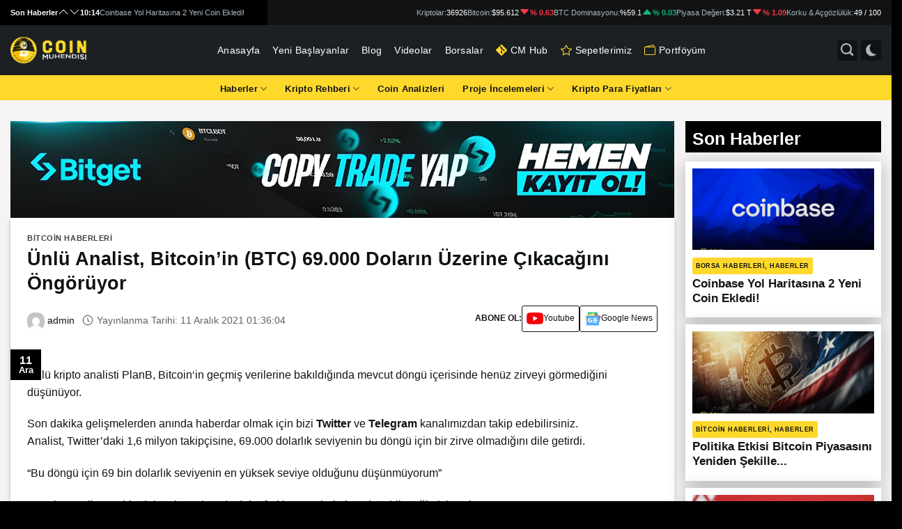

--- FILE ---
content_type: text/html; charset=UTF-8
request_url: https://coinmuhendisi.com/blog/unlu-analist-bitcoinin-btc-69-000-dolarin-uzerine-cikacagini-ongoruyor/
body_size: 37643
content:
<!DOCTYPE html>
<!--[if IE 9 ]> <html lang="tr" class="ie9 loading-site no-js"> <![endif]-->
<!--[if IE 8 ]> <html lang="tr" class="ie8 loading-site no-js"> <![endif]-->
<!--[if (gte IE 9)|!(IE)]><!--><html lang="tr" class="loading-site no-js"> <!--<![endif]-->
<head>
	<meta charset="UTF-8" />
	<meta name="coinzilla" content="851f079457242ba10d43b63190a27498" />
	<link rel="profile" href="https://gmpg.org/xfn/11" />
	<link rel="pingback" href="https://coinmuhendisi.com/blog/xmlrpc.php" />

	<script type="8ebe5facbad33892e154b5ae-text/javascript">(function(html){html.className = html.className.replace(/\bno-js\b/,'js')})(document.documentElement);</script>
<meta name='robots' content='index, follow, max-image-preview:large, max-snippet:-1, max-video-preview:-1' />
 <style type="text/css" class="darkmysite_inline_css"> :root { --darkmysite_dark_mode_bg: #1c2022; --darkmysite_dark_mode_secondary_bg: #101213; --darkmysite_dark_mode_text_color: #ffffff; --darkmysite_dark_mode_link_color: #ffffff; --darkmysite_dark_mode_link_hover_color: #cccccc; --darkmysite_dark_mode_input_bg: #2d2d2d; --darkmysite_dark_mode_input_text_color: #bebebe; --darkmysite_dark_mode_input_placeholder_color: #989898; --darkmysite_dark_mode_border_color: #4a4a4a; --darkmysite_dark_mode_btn_bg: #2d2d2d; --darkmysite_dark_mode_btn_text_color: #bebebe; } </style><style type="text/css" class="darkmysite_inline_css"> .darkmysite_dark_mode_enabled::-webkit-scrollbar { background: #29292a !important; } .darkmysite_dark_mode_enabled::-webkit-scrollbar-track { background: #29292a !important; } .darkmysite_dark_mode_enabled::-webkit-scrollbar-thumb { background-color: #52565a !important; } .darkmysite_dark_mode_enabled::-webkit-scrollbar-corner { background-color: #52565a !important; } .darkmysite_dark_mode_enabled::-webkit-scrollbar-button { background-color: transparent !important; background-repeat: no-repeat !important; background-size: contain !important; background-position: center !important; } .darkmysite_dark_mode_enabled::-webkit-scrollbar-button:start { background-image: url(https://coinmuhendisi.com/blog/wp-content/plugins/darkmysite-pro/assets/img/others/scroll_arrow_up.svg) !important; } .darkmysite_dark_mode_enabled::-webkit-scrollbar-button:end { background-image: url(https://coinmuhendisi.com/blog/wp-content/plugins/darkmysite-pro/assets/img/others/scroll_arrow_down.svg) !important; } .darkmysite_dark_mode_enabled::-webkit-scrollbar-button:start:horizontal { background-image: url(https://coinmuhendisi.com/blog/wp-content/plugins/darkmysite-pro/assets/img/others/scroll_arrow_left.svg) !important; } .darkmysite_dark_mode_enabled::-webkit-scrollbar-button:end:horizontal { background-image: url(https://coinmuhendisi.com/blog/wp-content/plugins/darkmysite-pro/assets/img/others/scroll_arrow_right.svg) !important; }</style> <script type="8ebe5facbad33892e154b5ae-text/javascript" class="darkmysite_inline_js"> var darkmysite_switch_unique_id = "1494309289"; var darkmysite_is_this_admin_panel = "0"; var darkmysite_enable_default_dark_mode = "0"; var darkmysite_enable_os_aware = "0"; var darkmysite_enable_keyboard_shortcut = "1"; var darkmysite_enable_time_based_dark = "0"; var darkmysite_time_based_dark_start = "19:00"; var darkmysite_time_based_dark_stop = "07:00"; var darkmysite_enable_switch_dragging = "0"; var darkmysite_alternative_dark_mode_switch = "#dark_light_mode_btn"; var darkmysite_enable_low_image_brightness = "1"; var darkmysite_image_brightness_to = "80"; var darkmysite_disallowed_low_brightness_images = ""; var darkmysite_enable_image_grayscale = "0"; var darkmysite_image_grayscale_to = "80"; var darkmysite_disallowed_grayscale_images = ""; var darkmysite_enable_bg_image_darken = "1"; var darkmysite_bg_image_darken_to = "60"; var darkmysite_enable_invert_inline_svg = "0"; var darkmysite_enable_invert_images = "0"; var darkmysite_invert_images_allowed_urls = "[]"; var darkmysite_image_replacements = "[]"; var darkmysite_enable_low_video_brightness = "1"; var darkmysite_video_brightness_to = "80"; var darkmysite_enable_video_grayscale = "0"; var darkmysite_video_grayscale_to = "80"; var darkmysite_video_replacements = "[]"; var darkmysite_allowed_elements = ""; var darkmysite_allowed_elements_raw = ""; var darkmysite_allowed_elements_force_to_correct = "1"; var darkmysite_disallowed_elements = "#search_menu_btn, #search_menu_btn *, #dark_light_mode_btn, #dark_light_mode_btn *, #wide-nav, #wide-nav *, .top_container, .top_container *, #search_container, #search_container *, #haber-editor, #haber-editor *, .ama_slider .col-inner, .ama_slider .col-inner *, .ama_telegram_btn, .ama_telegram_btn *, .ft_section, .ft_section *, .e-bulten-container, .e-bulten-container *, .form-submit input, .form-submit input *, img, img *, .header-logo, .header-logo *, .header_logo, .header_logo *, .darkmysite_ignore, .darkmysite_ignore *, .darkmysite_switch, .darkmysite_switch *, .wp-block-button__link, .wp-block-button__link *, .onesignal-slidedown-dialog, .onesignal-slidedown-dialog *, .col-pad-right, .col-pad-right *, .last_videos_btn, .last_videos_btn *, .haber-container .col-inner, .haber-container .col-inner *, .haber-container .haber-title, .haber-container .haber-title *, .haber-container .post-title, .haber-container .post-title *, .haber-container .blog-post-inner .cat-label, .haber-container .blog-post-inner .cat-label *, .haber-container .box, .haber-container .box *, .post, .post *, .post .entry-title, .post .entry-title *, .postavatar a, .postavatar a *, #post_date, #post_date *, .entry-header a, .entry-header a *, .entry-content a, .entry-content a *, .entry-meta a, .entry-meta a *, .nav-previous a, .nav-previous a *, .nav-next a, .nav-next a *, div#comments, div#comments *, #comments #submit, #comments #submit *, #comments label, #comments label *, #comments textarea#comment, #comments textarea#comment *, #comments input#author, #comments input#author *, #comments input#email, #comments input#email *, #reply-title, #reply-title *, #categories-title span, #categories-title span *, .crypto_price_header_tabs, .crypto_price_header_tabs *, .crypto_price_header_tabs_btn, .crypto_price_header_tabs_btn *, .crypto_price_header_tabs_btn.active, .crypto_price_header_tabs_btn.active *, .crypto_price_info_header_title_badge, .crypto_price_info_header_title_badge *, .crypto_price_info_header_future_item_badge, .crypto_price_info_header_future_item_badge *, .crypto_price_info_content_right_item_body_item_link, .crypto_price_info_content_right_item_body_item_link *, .crypto_price_info_content_right_item_body_link, .crypto_price_info_content_right_item_body_link *, .crypto_price_content_left_currencies_item_title, .crypto_price_content_left_currencies_item_title *, .crypto_price_form_badge, .crypto_price_form_badge *, .crypto_price_form_input, .crypto_price_form_input *, .crypto_price_form_input:focus, .crypto_price_form_input:focus *, .crypto_price_content_left_free_market_title, .crypto_price_content_left_free_market_title *, .crypto_price_content_left_free_market_table td, .crypto_price_content_left_free_market_table td *, .futures_percentage_red, .futures_percentage_red *, .futures_percentage_green, .futures_percentage_green *, .crypto_price_content_left_title, .crypto_price_content_left_title *, .crypto_price_content_other_cryptos_title, .crypto_price_content_other_cryptos_title *, .crypto_price_content_left_about_container, .crypto_price_content_left_about_container *, .crypto_price_content_left_faqs_content_text, .crypto_price_content_left_faqs_content_text *, .crypto_price_content_left_faqs_header_icon_close, .crypto_price_content_left_faqs_header_icon_close *, .crypto_price_content_left_faqs_header_icon_open, .crypto_price_content_left_faqs_header_icon_open *, .crypto_price_twitter_timeline_light, .crypto_price_twitter_timeline_light *, .crypto_price_twitter_timeline_dark, .crypto_price_twitter_timeline_dark *, .crypto_price_info_content_right_item_body_item_image.light, .crypto_price_info_content_right_item_body_item_image.light *, .crypto_price_info_content_right_item_body_item_image.dark, .crypto_price_info_content_right_item_body_item_image.dark *, .entry-content h1, .entry-content h1 *, .entry-content h2, .entry-content h2 *, .entry-content h3, .entry-content h3 *, .entry-content h4, .entry-content h4 *, .entry-content h5, .entry-content h5 *, .entry-content h6, .entry-content h6 *"; var darkmysite_disallowed_elements_raw = "#search_menu_btn, #dark_light_mode_btn, #wide-nav, .top_container, #search_container, #haber-editor, .ama_slider .col-inner, .ama_telegram_btn, .ft_section, .e-bulten-container, .form-submit input, img, .header-logo, .header_logo"; var darkmysite_disallowed_elements_force_to_correct = "1"; </script><meta name="viewport" content="width=device-width, initial-scale=1, maximum-scale=1" />
	<!-- This site is optimized with the Yoast SEO Premium plugin v26.7 (Yoast SEO v26.7) - https://yoast.com/wordpress/plugins/seo/ -->
	<title>Ünlü Analist, Bitcoin’in (BTC) 69.000 Doların Üzerine Çıkacağını Öngörüyor - Coin Mühendisi</title>
	<link rel="canonical" href="https://coinmuhendisi.com/blog/unlu-analist-bitcoinin-btc-69-000-dolarin-uzerine-cikacagini-ongoruyor/" />
	<meta property="og:locale" content="tr_TR" />
	<meta property="og:type" content="article" />
	<meta property="og:title" content="Ünlü Analist, Bitcoin’in (BTC) 69.000 Doların Üzerine Çıkacağını Öngörüyor" />
	<meta property="og:description" content="Ünlü kripto analisti PlanB, Bitcoin‘in geçmiş verilerine bakıldığında mevcut döngü içerisinde henüz zirveyi görmediğini düşünüyor. Son dakika ..." />
	<meta property="og:url" content="https://coinmuhendisi.com/blog/unlu-analist-bitcoinin-btc-69-000-dolarin-uzerine-cikacagini-ongoruyor/" />
	<meta property="og:site_name" content="Coin Mühendisi" />
	<meta property="article:publisher" content="https://www.facebook.com/coinmuhendisi" />
	<meta property="article:published_time" content="2021-12-10T22:36:04+00:00" />
	<meta property="og:image" content="https://coinmuhendisi.com/blog/wp-content/uploads/2023/03/Coin-Muhendisi.jpg" />
	<meta property="og:image:width" content="1280" />
	<meta property="og:image:height" content="720" />
	<meta property="og:image:type" content="image/jpeg" />
	<meta name="author" content="admin" />
	<meta name="twitter:card" content="summary_large_image" />
	<meta name="twitter:creator" content="@coinmuhendisim" />
	<meta name="twitter:site" content="@coinmuhendisim" />
	<meta name="twitter:label1" content="Yazan:" />
	<meta name="twitter:data1" content="admin" />
	<meta name="twitter:label2" content="Tahmini okuma süresi" />
	<meta name="twitter:data2" content="1 dakika" />
	<script type="application/ld+json" class="yoast-schema-graph">{"@context":"https://schema.org","@graph":[{"@type":"NewsArticle","@id":"https://coinmuhendisi.com/blog/unlu-analist-bitcoinin-btc-69-000-dolarin-uzerine-cikacagini-ongoruyor/#article","isPartOf":{"@id":"https://coinmuhendisi.com/blog/unlu-analist-bitcoinin-btc-69-000-dolarin-uzerine-cikacagini-ongoruyor/"},"author":{"name":"admin","@id":"https://coinmuhendisi.com/blog/#/schema/person/92661db359d245dcf90385075aee07ed"},"headline":"Ünlü Analist, Bitcoin’in (BTC) 69.000 Doların Üzerine Çıkacağını Öngörüyor","datePublished":"2021-12-10T22:36:04+00:00","mainEntityOfPage":{"@id":"https://coinmuhendisi.com/blog/unlu-analist-bitcoinin-btc-69-000-dolarin-uzerine-cikacagini-ongoruyor/"},"wordCount":196,"commentCount":0,"publisher":{"@id":"https://coinmuhendisi.com/blog/#organization"},"image":{"@id":"https://coinmuhendisi.com/blog/unlu-analist-bitcoinin-btc-69-000-dolarin-uzerine-cikacagini-ongoruyor/#primaryimage"},"thumbnailUrl":"","articleSection":["Bitcoin Haberleri"],"inLanguage":"tr","potentialAction":[{"@type":"CommentAction","name":"Comment","target":["https://coinmuhendisi.com/blog/unlu-analist-bitcoinin-btc-69-000-dolarin-uzerine-cikacagini-ongoruyor/#respond"]}],"copyrightYear":"2021","copyrightHolder":{"@id":"https://coinmuhendisi.com/blog/#organization"}},{"@type":"WebPage","@id":"https://coinmuhendisi.com/blog/unlu-analist-bitcoinin-btc-69-000-dolarin-uzerine-cikacagini-ongoruyor/","url":"https://coinmuhendisi.com/blog/unlu-analist-bitcoinin-btc-69-000-dolarin-uzerine-cikacagini-ongoruyor/","name":"Ünlü Analist, Bitcoin’in (BTC) 69.000 Doların Üzerine Çıkacağını Öngörüyor - Coin Mühendisi","isPartOf":{"@id":"https://coinmuhendisi.com/blog/#website"},"primaryImageOfPage":{"@id":"https://coinmuhendisi.com/blog/unlu-analist-bitcoinin-btc-69-000-dolarin-uzerine-cikacagini-ongoruyor/#primaryimage"},"image":{"@id":"https://coinmuhendisi.com/blog/unlu-analist-bitcoinin-btc-69-000-dolarin-uzerine-cikacagini-ongoruyor/#primaryimage"},"thumbnailUrl":"","datePublished":"2021-12-10T22:36:04+00:00","breadcrumb":{"@id":"https://coinmuhendisi.com/blog/unlu-analist-bitcoinin-btc-69-000-dolarin-uzerine-cikacagini-ongoruyor/#breadcrumb"},"inLanguage":"tr","potentialAction":[{"@type":"ReadAction","target":["https://coinmuhendisi.com/blog/unlu-analist-bitcoinin-btc-69-000-dolarin-uzerine-cikacagini-ongoruyor/"]}]},{"@type":"ImageObject","inLanguage":"tr","@id":"https://coinmuhendisi.com/blog/unlu-analist-bitcoinin-btc-69-000-dolarin-uzerine-cikacagini-ongoruyor/#primaryimage","url":"","contentUrl":""},{"@type":"BreadcrumbList","@id":"https://coinmuhendisi.com/blog/unlu-analist-bitcoinin-btc-69-000-dolarin-uzerine-cikacagini-ongoruyor/#breadcrumb","itemListElement":[{"@type":"ListItem","position":1,"name":"Anasayfa","item":"https://coinmuhendisi.com/blog/"},{"@type":"ListItem","position":2,"name":"Ünlü Analist, Bitcoin’in (BTC) 69.000 Doların Üzerine Çıkacağını Öngörüyor"}]},{"@type":"WebSite","@id":"https://coinmuhendisi.com/blog/#website","url":"https://coinmuhendisi.com/blog/","name":"Coin Mühendisi","description":"Kripto para, airdrop, bilgi ve haber paylaşımları için doğru adrestesiniz.","publisher":{"@id":"https://coinmuhendisi.com/blog/#organization"},"potentialAction":[{"@type":"SearchAction","target":{"@type":"EntryPoint","urlTemplate":"https://coinmuhendisi.com/blog/?s={search_term_string}"},"query-input":{"@type":"PropertyValueSpecification","valueRequired":true,"valueName":"search_term_string"}}],"inLanguage":"tr"},{"@type":"Organization","@id":"https://coinmuhendisi.com/blog/#organization","name":"Coin Mühendisi","url":"https://coinmuhendisi.com/blog/","logo":{"@type":"ImageObject","inLanguage":"tr","@id":"https://coinmuhendisi.com/blog/#/schema/logo/image/","url":"https://coinmuhendisi.com/blog/wp-content/uploads/2022/12/Coin-Muhendisi-Logo.png","contentUrl":"https://coinmuhendisi.com/blog/wp-content/uploads/2022/12/Coin-Muhendisi-Logo.png","width":1000,"height":1000,"caption":"Coin Mühendisi"},"image":{"@id":"https://coinmuhendisi.com/blog/#/schema/logo/image/"},"sameAs":["https://www.facebook.com/coinmuhendisi","https://x.com/coinmuhendisim","https://www.linkedin.com/company/coinmuhendisi","https://www.instagram.com/coinmuhendisi/","https://www.youtube.com/c/CoinMuhendisi","https://t.me/Coinmuhendisi"]},{"@type":"Person","@id":"https://coinmuhendisi.com/blog/#/schema/person/92661db359d245dcf90385075aee07ed","name":"admin","image":{"@type":"ImageObject","inLanguage":"tr","@id":"https://coinmuhendisi.com/blog/#/schema/person/image/","url":"https://secure.gravatar.com/avatar/?s=96&d=mm&r=g","contentUrl":"https://secure.gravatar.com/avatar/?s=96&d=mm&r=g","caption":"admin"},"url":"https://coinmuhendisi.com/blog/author/admin/"}]}</script>
	<!-- / Yoast SEO Premium plugin. -->


<link rel='dns-prefetch' href='//cdn.jsdelivr.net' />
<link rel="alternate" type="application/rss+xml" title="Coin Mühendisi &raquo; akışı" href="https://coinmuhendisi.com/blog/feed/" />
<link rel="alternate" type="application/rss+xml" title="Coin Mühendisi &raquo; yorum akışı" href="https://coinmuhendisi.com/blog/comments/feed/" />
<link rel="alternate" type="application/rss+xml" title="Coin Mühendisi &raquo; Ünlü Analist, Bitcoin’in (BTC) 69.000 Doların Üzerine Çıkacağını Öngörüyor yorum akışı" href="https://coinmuhendisi.com/blog/unlu-analist-bitcoinin-btc-69-000-dolarin-uzerine-cikacagini-ongoruyor/feed/" />
<link rel="alternate" title="oEmbed (JSON)" type="application/json+oembed" href="https://coinmuhendisi.com/blog/wp-json/oembed/1.0/embed?url=https%3A%2F%2Fcoinmuhendisi.com%2Fblog%2Funlu-analist-bitcoinin-btc-69-000-dolarin-uzerine-cikacagini-ongoruyor%2F" />
<link rel="alternate" title="oEmbed (XML)" type="text/xml+oembed" href="https://coinmuhendisi.com/blog/wp-json/oembed/1.0/embed?url=https%3A%2F%2Fcoinmuhendisi.com%2Fblog%2Funlu-analist-bitcoinin-btc-69-000-dolarin-uzerine-cikacagini-ongoruyor%2F&#038;format=xml" />
<link rel="prefetch" href="https://coinmuhendisi.com/blog/wp-content/themes/coinmuhendisi/assets/js/chunk.countup.fe2c1016.js" />
<link rel="prefetch" href="https://coinmuhendisi.com/blog/wp-content/themes/coinmuhendisi/assets/js/chunk.sticky-sidebar.a58a6557.js" />
<link rel="prefetch" href="https://coinmuhendisi.com/blog/wp-content/themes/coinmuhendisi/assets/js/chunk.tooltips.29144c1c.js" />
<link rel="prefetch" href="https://coinmuhendisi.com/blog/wp-content/themes/coinmuhendisi/assets/js/chunk.vendors-popups.947eca5c.js" />
<link rel="prefetch" href="https://coinmuhendisi.com/blog/wp-content/themes/coinmuhendisi/assets/js/chunk.vendors-slider.f0d2cbc9.js" />
<style id='wp-img-auto-sizes-contain-inline-css' type='text/css'>
img:is([sizes=auto i],[sizes^="auto," i]){contain-intrinsic-size:3000px 1500px}
/*# sourceURL=wp-img-auto-sizes-contain-inline-css */
</style>
<style id='classic-theme-styles-inline-css' type='text/css'>
/*! This file is auto-generated */
.wp-block-button__link{color:#fff;background-color:#32373c;border-radius:9999px;box-shadow:none;text-decoration:none;padding:calc(.667em + 2px) calc(1.333em + 2px);font-size:1.125em}.wp-block-file__button{background:#32373c;color:#fff;text-decoration:none}
/*# sourceURL=/wp-includes/css/classic-themes.min.css */
</style>
<style id='akismet-widget-style-inline-css' type='text/css'>

			.a-stats {
				--akismet-color-mid-green: #357b49;
				--akismet-color-white: #fff;
				--akismet-color-light-grey: #f6f7f7;

				max-width: 350px;
				width: auto;
			}

			.a-stats * {
				all: unset;
				box-sizing: border-box;
			}

			.a-stats strong {
				font-weight: 600;
			}

			.a-stats a.a-stats__link,
			.a-stats a.a-stats__link:visited,
			.a-stats a.a-stats__link:active {
				background: var(--akismet-color-mid-green);
				border: none;
				box-shadow: none;
				border-radius: 8px;
				color: var(--akismet-color-white);
				cursor: pointer;
				display: block;
				font-family: -apple-system, BlinkMacSystemFont, 'Segoe UI', 'Roboto', 'Oxygen-Sans', 'Ubuntu', 'Cantarell', 'Helvetica Neue', sans-serif;
				font-weight: 500;
				padding: 12px;
				text-align: center;
				text-decoration: none;
				transition: all 0.2s ease;
			}

			/* Extra specificity to deal with TwentyTwentyOne focus style */
			.widget .a-stats a.a-stats__link:focus {
				background: var(--akismet-color-mid-green);
				color: var(--akismet-color-white);
				text-decoration: none;
			}

			.a-stats a.a-stats__link:hover {
				filter: brightness(110%);
				box-shadow: 0 4px 12px rgba(0, 0, 0, 0.06), 0 0 2px rgba(0, 0, 0, 0.16);
			}

			.a-stats .count {
				color: var(--akismet-color-white);
				display: block;
				font-size: 1.5em;
				line-height: 1.4;
				padding: 0 13px;
				white-space: nowrap;
			}
		
/*# sourceURL=akismet-widget-style-inline-css */
</style>
<link rel='stylesheet' id='wpo_min-header-0-css' href='https://coinmuhendisi.com/blog/wp-content/cache/wpo-minify/1768545539/assets/wpo-minify-header-9ba12274.min.css' type='text/css' media='all' />
<script type="8ebe5facbad33892e154b5ae-text/javascript" src="https://coinmuhendisi.com/blog/wp-includes/js/jquery/jquery.min.js" id="jquery-core-js"></script>
<script type="8ebe5facbad33892e154b5ae-text/javascript" src="https://coinmuhendisi.com/blog/wp-includes/js/jquery/jquery-migrate.min.js" id="jquery-migrate-js"></script>
<script type="8ebe5facbad33892e154b5ae-text/javascript" src="https://coinmuhendisi.com/blog/wp-content/plugins/darkmysite-pro/assets/js/client_main.js" id="darkmysite-client-main-js"></script>
<link rel="https://api.w.org/" href="https://coinmuhendisi.com/blog/wp-json/" /><link rel="alternate" title="JSON" type="application/json" href="https://coinmuhendisi.com/blog/wp-json/wp/v2/posts/5676" /><link rel="EditURI" type="application/rsd+xml" title="RSD" href="https://coinmuhendisi.com/blog/xmlrpc.php?rsd" />
<meta name="generator" content="WordPress 6.9" />
<link rel='shortlink' href='https://coinmuhendisi.com/blog/?p=5676' />
<!--[if IE]><link rel="stylesheet" type="text/css" href="https://coinmuhendisi.com/blog/wp-content/themes/coinmuhendisi/assets/css/ie-fallback.css"><script src="//cdnjs.cloudflare.com/ajax/libs/html5shiv/3.6.1/html5shiv.js"></script><script>var head = document.getElementsByTagName('head')[0],style = document.createElement('style');style.type = 'text/css';style.styleSheet.cssText = ':before,:after{content:none !important';head.appendChild(style);setTimeout(function(){head.removeChild(style);}, 0);</script><script src="https://coinmuhendisi.com/blog/wp-content/themes/coinmuhendisi/assets/libs/ie-flexibility.js"></script><![endif]-->      <meta name="onesignal" content="wordpress-plugin"/>
            <script type="8ebe5facbad33892e154b5ae-text/javascript">

      window.OneSignal = window.OneSignal || [];

      OneSignal.push( function() {
        OneSignal.SERVICE_WORKER_UPDATER_PATH = 'OneSignalSDKUpdaterWorker.js';
                      OneSignal.SERVICE_WORKER_PATH = 'OneSignalSDKWorker.js';
                      OneSignal.SERVICE_WORKER_PARAM = { scope: '/blog/wp-content/plugins/onesignal-free-web-push-notifications/sdk_files/push/onesignal/' };
        OneSignal.setDefaultNotificationUrl("https://coinmuhendisi.com/blog");
        var oneSignal_options = {};
        window._oneSignalInitOptions = oneSignal_options;

        oneSignal_options['wordpress'] = true;
oneSignal_options['appId'] = '6f1ab878-162e-47f5-aeda-a7563d08d826';
oneSignal_options['allowLocalhostAsSecureOrigin'] = true;
oneSignal_options['welcomeNotification'] = { };
oneSignal_options['welcomeNotification']['title'] = "Coin Mühendisi";
oneSignal_options['welcomeNotification']['message'] = "Bildirimleri açtığınız için teşekkürler";
oneSignal_options['welcomeNotification']['url'] = "https://coinmuhendisi.com/blog";
oneSignal_options['path'] = "https://coinmuhendisi.com/blog/wp-content/plugins/onesignal-free-web-push-notifications/sdk_files/";
oneSignal_options['safari_web_id'] = "web.onesignal.auto.58b504fd-a471-4836-bd65-020899577e4e";
oneSignal_options['promptOptions'] = { };
oneSignal_options['promptOptions']['actionMessage'] = "Merhaba, gelişmelerden haberdar olmak için bildirimlere izin ver !";
oneSignal_options['promptOptions']['acceptButtonText'] = "EVET";
oneSignal_options['promptOptions']['cancelButtonText'] = "HAYIR";
                OneSignal.init(window._oneSignalInitOptions);
                OneSignal.showSlidedownPrompt();      });

      function documentInitOneSignal() {
        var oneSignal_elements = document.getElementsByClassName("OneSignal-prompt");

        var oneSignalLinkClickHandler = function(event) { OneSignal.push(['registerForPushNotifications']); event.preventDefault(); };        for(var i = 0; i < oneSignal_elements.length; i++)
          oneSignal_elements[i].addEventListener('click', oneSignalLinkClickHandler, false);
      }

      if (document.readyState === 'complete') {
           documentInitOneSignal();
      }
      else {
           window.addEventListener("load", function(event){
               documentInitOneSignal();
          });
      }
    </script>
<link rel="icon" href="https://coinmuhendisi.com/blog/wp-content/uploads/2024/05/cropped-apple-icon-60x60-1-32x32.png" sizes="32x32" />
<link rel="icon" href="https://coinmuhendisi.com/blog/wp-content/uploads/2024/05/cropped-apple-icon-60x60-1-192x192.png" sizes="192x192" />
<link rel="apple-touch-icon" href="https://coinmuhendisi.com/blog/wp-content/uploads/2024/05/cropped-apple-icon-60x60-1-180x180.png" />
<meta name="msapplication-TileImage" content="https://coinmuhendisi.com/blog/wp-content/uploads/2024/05/cropped-apple-icon-60x60-1-270x270.png" />
<style id="custom-css" type="text/css">:root {--primary-color: #ffd72a;}.container-width, .full-width .ubermenu-nav, .container, .row{max-width: 1570px}.row.row-collapse{max-width: 1540px}.row.row-small{max-width: 1562.5px}.row.row-large{max-width: 1600px}.sticky-add-to-cart--active, #wrapper,#main,#main.dark{background-color: #f5f3f4}.header-main{height: 83px}#logo img{max-height: 83px}#logo{width:131px;}#logo img{padding:6px 0;}.stuck #logo img{padding:10px 0;}.header-bottom{min-height: 10px}.header-top{min-height: 24px}.transparent .header-main{height: 30px}.transparent #logo img{max-height: 30px}.has-transparent + .page-title:first-of-type,.has-transparent + #main > .page-title,.has-transparent + #main > div > .page-title,.has-transparent + #main .page-header-wrapper:first-of-type .page-title{padding-top: 80px;}.header.show-on-scroll,.stuck .header-main{height:50px!important}.stuck #logo img{max-height: 50px!important}.search-form{ width: 65%;}.header-bg-color {background-color: rgba(255,255,255,0.9)}.header-bottom {background-color: #fed82b}.top-bar-nav > li > a{line-height: 17px }.header-main .nav > li > a{line-height: 16px }@media (max-width: 549px) {.header-main{height: 65px}#logo img{max-height: 65px}}.main-menu-overlay{background-color: #000000}.nav-dropdown{font-size:95%}/* Color */.accordion-title.active, .has-icon-bg .icon .icon-inner,.logo a, .primary.is-underline, .primary.is-link, .badge-outline .badge-inner, .nav-outline > li.active> a,.nav-outline >li.active > a, .cart-icon strong,[data-color='primary'], .is-outline.primary{color: #ffd72a;}/* Color !important */[data-text-color="primary"]{color: #ffd72a!important;}/* Background Color */[data-text-bg="primary"]{background-color: #ffd72a;}/* Background */.scroll-to-bullets a,.featured-title, .label-new.menu-item > a:after, .nav-pagination > li > .current,.nav-pagination > li > span:hover,.nav-pagination > li > a:hover,.has-hover:hover .badge-outline .badge-inner,button[type="submit"], .button.wc-forward:not(.checkout):not(.checkout-button), .button.submit-button, .button.primary:not(.is-outline),.featured-table .title,.is-outline:hover, .has-icon:hover .icon-label,.nav-dropdown-bold .nav-column li > a:hover, .nav-dropdown.nav-dropdown-bold > li > a:hover, .nav-dropdown-bold.dark .nav-column li > a:hover, .nav-dropdown.nav-dropdown-bold.dark > li > a:hover, .header-vertical-menu__opener ,.is-outline:hover, .tagcloud a:hover,.grid-tools a, input[type='submit']:not(.is-form), .box-badge:hover .box-text, input.button.alt,.nav-box > li > a:hover,.nav-box > li.active > a,.nav-pills > li.active > a ,.current-dropdown .cart-icon strong, .cart-icon:hover strong, .nav-line-bottom > li > a:before, .nav-line-grow > li > a:before, .nav-line > li > a:before,.banner, .header-top, .slider-nav-circle .flickity-prev-next-button:hover svg, .slider-nav-circle .flickity-prev-next-button:hover .arrow, .primary.is-outline:hover, .button.primary:not(.is-outline), input[type='submit'].primary, input[type='submit'].primary, input[type='reset'].button, input[type='button'].primary, .badge-inner{background-color: #ffd72a;}/* Border */.nav-vertical.nav-tabs > li.active > a,.scroll-to-bullets a.active,.nav-pagination > li > .current,.nav-pagination > li > span:hover,.nav-pagination > li > a:hover,.has-hover:hover .badge-outline .badge-inner,.accordion-title.active,.featured-table,.is-outline:hover, .tagcloud a:hover,blockquote, .has-border, .cart-icon strong:after,.cart-icon strong,.blockUI:before, .processing:before,.loading-spin, .slider-nav-circle .flickity-prev-next-button:hover svg, .slider-nav-circle .flickity-prev-next-button:hover .arrow, .primary.is-outline:hover{border-color: #ffd72a}.nav-tabs > li.active > a{border-top-color: #ffd72a}.widget_shopping_cart_content .blockUI.blockOverlay:before { border-left-color: #ffd72a }.woocommerce-checkout-review-order .blockUI.blockOverlay:before { border-left-color: #ffd72a }/* Fill */.slider .flickity-prev-next-button:hover svg,.slider .flickity-prev-next-button:hover .arrow{fill: #ffd72a;}/* Background Color */[data-icon-label]:after, .secondary.is-underline:hover,.secondary.is-outline:hover,.icon-label,.button.secondary:not(.is-outline),.button.alt:not(.is-outline), .badge-inner.on-sale, .button.checkout, .single_add_to_cart_button, .current .breadcrumb-step{ background-color:#1c2022; }[data-text-bg="secondary"]{background-color: #1c2022;}/* Color */.secondary.is-underline,.secondary.is-link, .secondary.is-outline,.stars a.active, .star-rating:before, .woocommerce-page .star-rating:before,.star-rating span:before, .color-secondary{color: #1c2022}/* Color !important */[data-text-color="secondary"]{color: #1c2022!important;}/* Border */.secondary.is-outline:hover{border-color:#1c2022}.success.is-underline:hover,.success.is-outline:hover,.success{background-color: #81d742}.success-color, .success.is-link, .success.is-outline{color: #81d742;}.success-border{border-color: #81d742!important;}/* Color !important */[data-text-color="success"]{color: #81d742!important;}/* Background Color */[data-text-bg="success"]{background-color: #81d742;}.alert.is-underline:hover,.alert.is-outline:hover,.alert{background-color: #dd3333}.alert.is-link, .alert.is-outline, .color-alert{color: #dd3333;}/* Color !important */[data-text-color="alert"]{color: #dd3333!important;}/* Background Color */[data-text-bg="alert"]{background-color: #dd3333;}body{font-size: 100%;}@media screen and (max-width: 549px){body{font-size: 100%;}}body{font-family:"initial", sans-serif}body{color: #101314}.nav > li > a {font-family:"initial", sans-serif;}.mobile-sidebar-levels-2 .nav > li > ul > li > a {font-family:"initial", sans-serif;}h1,h2,h3,h4,h5,h6,.heading-font, .off-canvas-center .nav-sidebar.nav-vertical > li > a{font-family: "initial", sans-serif;}h1,h2,h3,h4,h5,h6,.heading-font{color: #101314;}.nav > li > a, .links > li > a{text-transform: none;}.alt-font{font-family: "initial", sans-serif;}.header:not(.transparent) .top-bar-nav > li > a {color: #000000;}.header:not(.transparent) .top-bar-nav.nav > li > a:hover,.header:not(.transparent) .top-bar-nav.nav > li.active > a,.header:not(.transparent) .top-bar-nav.nav > li.current > a,.header:not(.transparent) .top-bar-nav.nav > li > a.active,.header:not(.transparent) .top-bar-nav.nav > li > a.current{color: #000000;}.top-bar-nav.nav-line-bottom > li > a:before,.top-bar-nav.nav-line-grow > li > a:before,.top-bar-nav.nav-line > li > a:before,.top-bar-nav.nav-box > li > a:hover,.top-bar-nav.nav-box > li.active > a,.top-bar-nav.nav-pills > li > a:hover,.top-bar-nav.nav-pills > li.active > a{color:#FFF!important;background-color: #000000;}.header:not(.transparent) .header-bottom-nav.nav > li > a{color: #101314;}a{color: #101314;}a:hover{color: #101314;}.tagcloud a:hover{border-color: #101314;background-color: #101314;}.absolute-footer, html{background-color: #ffd72a}/* Custom CSS */@import url('https://fonts.googleapis.com/css2?family=Poppins:ital,wght@0,100;0,200;0,300;0,400;0,500;0,600;0,700;0,800;0,900;1,100;1,200;1,300;1,400;1,500;1,600;1,700;1,800;1,900&display=swap');body,html,li,a,ul,li,h1,h2,h3,h4,h5,h6{/*font-family: "Aktiv Grotesk", sans-serif !important;*/font-family: 'Poppins', sans-serif !important;}div#masthead{background : #1C2022 !important;}.section-bg-overlay.absolute.fill {background: #101314 !important;}.absolute-footer, html {background-color: #000000;}.copyright-footer b{color:white !important;}#ajax-load-more .col-inner {-webkit-box-shadow: 0px 1px 0px 0px rgba(0, 0, 0, 0.25) !important;box-shadow: 0px 1px 0px 0px rgba(0, 0, 0, 0.25) !important;background-color: white;}#ajax-load-more .box-text {padding-top: 0.7em;padding-bottom: 1.4em;position: relative;padding-left: 7px;padding-right: 7px;width: 100%;/* font-size: .9em; */}#ajax-load-more .is-divider {display: none;}.nav-dark .social-icons, .dark .social-icons {color: #D9D9D9;text-align: left;margin-left: -10px;}}.videoContainer {margin-bottom: 15px;}.videoContainer {position: relative;margin-bottom: 20px;display: flex;flex-direction: column;align-items: center;}.videoContainer h3 {font-size: 13px;color: white;z-index: 1;/*width: 85%;*/margin-left: 5px;}.videoContainer img {display: block;/*max-width: 91.5%;*/height: auto;}.videoContainer a {font-size: 14px;display: block;text-decoration: none;z-index: 1;}#adImage {opacity: 1;}.fade {opacity: 0;}/* Custom CSS Mobile */@media (max-width: 549px){.col-wh-100 {padding: 0px;margin-top: -10px;margin-bottom: 10px;}.main-slider2 .box-text-inner.blog-post-inner {padding-right: 40px;}#logo {width: 160px !important;}.post-sidebar{display:none;}.header-main li.html.custom {display: block !important;}}.label-new.menu-item > a:after{content:"Yeni";}.label-hot.menu-item > a:after{content:"Yeni";}.label-sale.menu-item > a:after{content:"İndirim";}.label-popular.menu-item > a:after{content:"Popüler";}</style>		<style type="text/css" id="wp-custom-css">
			
ul.header-nav.header-nav-main.nav.nav-right.nav-uppercase {
    max-width: 100% !important;
    width: 16vh;
}
span.tv-ticker-item-tape__short-name {
    color: black !important;
}
.post-infinite {
    float: left;
}
.main-slider2 button.flickity-button {
    color: #ffd72a !important;
}

.main-slider2 ol.flickity-page-dots li {
    border-color:#ffd72a !important;
}


form.searchform input {
    background: #14151a;
    border-color: #24262e;
    font-size:16px;
}
div#masthead {
    background: #151515;
}
form.searchform button{
    background: #14151A;
    border:unset;
    font-size:16px;

}
#footer img.attachment-large.size-large {
    width: 150px;
}


.btc-slider .box-text-inner.blog-post-inner {
    text-align: left;
    padding-left: 40px;
}

.btc-slider p.cat-label.tag-label.is-xxsmall.op-7.uppercase {
    background: #ffd72a;
    opacity: 1;
    color: black;
    padding-left: 15px;
    padding-right: 15px;
    padding-top: 5px;
    padding-bottom: 5px;
}
.btc-slider-2 p.cat-label.tag-label.is-xxsmall.op-7.uppercase{
	background: #ffd72a;
    opacity: 1;
    color: black;
}


h3.haber-editor {
    margin: 0px;
    background: #ffd72a;
    /*margin-left: -25px;*/
    padding-left: 10px;
    margin-bottom: 10px;
    color: black;
}
h3.haber-title {
    background: #1C2022;
    width: 110%;
    color: white;
    padding-top: 5px;
    padding-bottom: 5px;
    padding-left: 15px;
}
.col-pad-right .col-inner.dark {
    width: 110%;
    padding-right: 13% !important;
}
ul.nav.nav-center.nav-small.nav-divided {
    width: 100% !important;
    max-width: 100% !important;
}

.flex-col.hide-for-medium.flex-center {}

#top-bar .flex-col.hide-for-medium.flex-center {
    width: 100% !important;
    max-width: 100% !important;
    float: left;
}

#top-bar ul.nav.nav-center.nav-small.nav-divided {
    width: 100% !important;
    max-width: 100% !important;
}

#top-bar li.html.custom.html_topbar_left {
    width: 100%;
    max-width: 100%;
}

.tradingview-widget-copyright {
    display: none !important;
    height: 0px !important;
}

.tradingview-widget-container {
    height: 50px !important;
}
a.tv-ticker-item-tape.tv-ticker-item-tape--transparent.quote-ticker-inited {
    color: black !important;
}
ul.footer-menu {
    list-style: none;
    display: flex;
    justify-content: center;
    align-items: center;
    font-size: 14px;
    margin-top: 15px;
}
.alm-reveal {
    display: flex;
    flex-direction: row;
    flex-wrap: wrap;
    justify-content: center;
    align-items: center;
}



.post-item{
	display:flex;
	padding-bottom:17px;
}

.sc_icons{
	fill: #000000;
}

.ft_section .col{
	padding:0px;
}

.ft_section .col p{
	margin:auto;
}

.badge-inner{
	background-color: black !important;
}

.col-pad-right .col-inner.dark{
	padding-right: 15px !important;
}
.social-icons{
	color:black;
}

.tr_chart{
	height:48%;
}

.tr_chart .tradingview-widget-container{
	height: 100% !important;
}

.tr_chart p{
	height:100%;}

.ama_slider .col-inner{
	line-height:0 !important;
}

.ama_slider .box-text-inner{
	padding-left: 0px !important;
}

.ama_slider .box-text{
	padding-bottom:0px !important;
}

.sidebarposts {
	    margin-left: 0px !important;
    margin-right: 0px !important;
}

.sidebarposts .post-meta{
	visibility:hidden;
}

.sidebar-coinmuhendisi{
	padding:0px !important;
}
.sidebar-coinmuhendisi .cat-label {
	background: #FED82B;
	border-radius: 2px;
	color: #101213;
  opacity: 1 !important;
	font-weight: 800;
	font-size: 9px;
	height: 24px;
	display: inline-flex;
	align-items: center;
}

.sidebar-coinmuhendisi .has-hover:hover .tag-label{
	background-color: #FED82B !important;
	color: #101213;
	opacity: 1 !important;
}
.sidebar-coinmuhendisi .post-item{
background: #FFFFFF;
box-shadow: 0px 4px 25px rgba(0, 0, 0, 0.25);

	padding:10px;
	margin-bottom:10px
}

.sidebar-coinmuhendisi .blog-post-inner{
	text-align:left;
}
.coinmuhendisi-share-icons .tumblr, .pinterest, .email{
	display:none !important;
}
.coinmuhendisi-share-icons a{
	background: #FED82B !important;
    background: #FED82B !important;
    border-radius: 4px;
    padding: 5px;
}
.sidebar-coinmuhendisi {
    margin-top: -20px;
}
.leftimage .img-inner.dark{
	width: 120px;
    margin-top: 40px;
    /* margin-right: 20px; */
    left: -15px;
}
.rightimage .img-inner.dark {
    width: 120px;
    left: -25px;
    margin-top: 40px;
}





@media screen and (max-width: 782px){
html {
    margin-top: -32px !important;
}
	body {
		margin-left: 0px !important;
	}	
}



/* SON YAPILANLAR */

.header-main .nav > li > a {
    color: white;
    line-height: 16px;
}

form.searchform input {
    background: #14151a;
    border-color: #A3A3A3;
    font-size: 16px;
    border-bottom-left-radius: 5px;
    border-top-left-radius: 5px;
    border-right-color: #13151b;
}
button.ux-search-submit.submit-button.secondary.button.icon.mb-0 {
    background: #13151b;
    border-bottom-right-radius: 5px;
    border-color: #A3A3A3;
    border-width: 1px;
    margin-left: -1px;
    border-style: solid;
    border-left-width: 0px;
    color: #A3A3A3;
    border-top-right-radius: 5px;
}

ul.header-nav.header-nav-main.nav.nav-left.nav-uppercase {
    justify-content: center;
}

img.avatar.avatar-24.photo {
    border-radius: 24px;
}
.cm_author{
	padding-bottom: 15px;
	margin-right: 10px;
}

h5.post-title.is-large {
    height: 50px;
}



textarea#comment {
    background: #D9D9D9;
}
input#author {
    background: #d9d9d9;
}
input#email {
    background: #d9d9d9;
}
p.comment-form-url {
    display: none;
}
input#submit {
    width: 100%;
    color: black;
}

p.comment-form-cookies-consent {
    display: none;
}

.cm_author{
	display:none !important;
}

.postavatar img{
	border-radius:10px
}

#footer a {
		line-height : 45px !important;
}

.flickity-slider .badge {
    display: none;
}



.nav>li.header-divider{
	display:none;
}


.header-divider + * {
    display: none !important;
}

ul > *:contains("WooCommerce not Found") {
  display: none !important;
}

.hero_newsletters-form {
    background: #D9D9D9;
    border: 2px solid #1C1C24;
    max-width: 450px;
    max-height: 55px;
	  height: 55px;
    margin-left: auto;
    display: -webkit-box;
    display: -ms-flexbox;
    display: flex;
    -webkit-box-orient: horizontal;
    -webkit-box-direction: normal;
    -ms-flex-direction: row;
    flex-direction: row;
    -webkit-box-align: center;
    -ms-flex-align: center;
    align-items: center;
    -webkit-box-pack: justify;
    -ms-flex-pack: justify;
    justify-content: space-between;
}

.hero_newsletters-form input {
    background: none;
    border: none;
    -webkit-box-shadow: none;
    box-shadow: none;
    outline: none;
    height: 50px;
    width: calc(100% - 127px);
    font-size: 16px;
    font-weight: 400;
    color: #1C1C24;
    padding-left: 10px;
        margin: 0;
}

.appbtn-black {
    background-color: #1C1C24;
    color: #fff;
	  
}

.appbtn {
    display: -webkit-inline-box;
    display: -ms-inline-flexbox;
    display: inline-flex;
    -webkit-box-orient: horizontal;
    -webkit-box-direction: normal;
    -ms-flex-direction: row;
    flex-direction: row;
    -webkit-box-align: center;
    -ms-flex-align: center;
    align-items: center;
    -webkit-box-pack: center;
    -ms-flex-pack: center;
    justify-content: center;
    background-color: none;
    border: 1px solid transparent;
    text-decoration: none;
    -webkit-transition: all 0.2s ease-in-out;
    transition: all 0.2s ease-in-out;
    font-size: 18px;
		margin: 0;
	  height: 100%;
}

.app__btn-black:hover {
    background-color: #fff;
    color: #1C1C24;
}
.appbtn span {
	    white-space: nowrap;
}

.darkmysite_switch{
	/*display:none; */
}

.leftslider{
	margin-top:30px;
	width:120px;
}
.rightslider{
	width: 120px;
	margin-top: 30px;
	transform-origin: center;
	left: 100%;
	transform: translateX(-100%);
	transition: width 0.3s ease;
}

.absolute-footer .container .footer-primary .menu-menu-alt-container{
	display: none !important;
}

.section-bg-overlay.absolute.fill {
	background: #1C2022 !important;
}

@media screen and (max-width: 768px) {
	.social-icons{
		display: flex;
		justify-content: space-around;
		margin-left: 0 !important;
		padding: 0 20px;
	}
}


/* Yeni Kategori ve Arama Sayfaları */

#categories-container{
		display: flex !important;
		justify-content: space-between !important;
		align-items: center;
}
#categories-container .page-title{
	color: #D9D9D9 !important;
}
#categories-title{
	width: auto !important;
	font-weight: 800;
}

#categories-title span{
	background-color: #FFF;
	padding: 10px;
	margin-right: 10px;
	font-size: 24px !important;
	font-weight: 800 !important;
	color: #101213 !important;
}

#categories-post-count{
	color: #D9D9D9 !important;
	font-weight: 800;
}

.top_container {
    display: flex;
		justify-content: center;
		background: linear-gradient(to right, #000, #101213);
		height: 36px;
}


.top_bar {
    width: 100%;
    display: flex;
    align-items: center;
    justify-content: flex-end;
		gap: 20px;
    flex-wrap: wrap;
    background-color: #101213 !important;
    font-size: 11px;
		max-width: 1099px;
		padding-right: 15px;
}

.top_bar_yellow {
    width: 100%;
    display: flex;
    align-items: center;
    justify-content: space-around;
    flex-wrap: wrap;
    background-color: #FED82B;
    font-family: "Aktiv Grotesk", sans-serif !important;
    font-size: 10px;
    padding: 10px 0;
    display: none;
}

.top_bar_yellow .top_bar_element {
    color: #000000;
    font-weight: bold;
}

.top_bar_yellow .top_bar_element_value_percent {
    font-size: 10px;
}

.top_bar_element_value_percent_icon{
		line-height: normal;
}

.top_bar_element {
    display: flex;
    align-items: center;
    gap: 6px;
    color: #ffffff;
}

.top_bar_element_title{
	color: #ABB8C3;
}

.top_bar_element_value {
    display: flex;
    align-items: center;
    gap: 6px;
}

.top_bar_element_value_percent {
    display: flex;
    align-items: center;
    font-size: 11px;
    font-weight: bold;
}

.top_bar_percent_color_green {
    color: #11B682 !important;
}

.top_bar_percent_color_red {
    color: #F83548 !important;
}

.w-30 {
    width: 30%;
}

.w-70 {
    width: 70%;
}

.top_slider {
    display: flex;
    align-items: center;
    gap: 20px;
    color: white;
    font-size: 11px;
    background-color: #000000;
		max-width: 471px;
		padding-left: 15px;
}

.top_slider_title{
		font-weight: bold;
		text-wrap: nowrap;
		white-space: nowrap;
}

.top_slider_buttons {
    display: flex;
    gap: 10px;
}

.top_slider_buttons button{
		cursor: pointer;
		background-color: transparent;
		border: 0;
		color: white;
		padding: 0;
    margin: 0; 
    min-height: auto;
    line-height: normal;
}

.top_slider_description{
    height: 26px;
    overflow: hidden;
    
}

.top_slider_description_item{
    display: flex;
    align-items: center;
    gap: 10px;
    height: 100%;
    transition: margin-top 0.5s ease-in-out;
}

.top_slider_description_item_hour{
    color: white;
    font-weight: bold;
}

.top_slider_description_item_text{
    color: #ABB8C3;
		white-space: nowrap;
    overflow: hidden;
    text-overflow: ellipsis;
		padding-right: 15px;
}

@media screen and (max-width: 768px) {
    .top_bar {
        font-size: 12px;
    }
		
		.top_container{
				display: none;
		}

    .top_bar_yellow {
        display: flex;
    }
	
	  .top_bar_element_title{
			color: #101213;
			font-weight: bold;
		}
	
	 .top_bar_element_value {
		  color: #101213;
		  font-weight: normal;
	 }

    #eth_price,
    #eth_dominance,
    #cryptos {
        display: none;
    }
}

@media screen and (max-width: 1368px) {
    .top_bar {
        height: auto;
				padding: 0 15px;
    }
		.top_slider{
				padding: 0 15px;
		}
		.top_slider_description_item_text{
				line-height: 10px;
		}
}

.row-box-shadow-2 .col-inner {
    -webkit-box-shadow: 0px 1px 0px 0px rgba(0, 0, 0, 0.25) !important;
    box-shadow: 0px 1px 0px 0px rgba(0, 0, 0, 0.25) !important;
}

.menu_button{
		display: flex;
		align-items: center;
		justify-content: center;
		background-color: #101213 !important;
    padding: 6px !important;
    border-radius: 3px;
		color: #ABB8C3 !important;
		width: 29px;
		height: 29px;
		min-height: 29px !important;
		margin: 0;
}

#search_menu_btn i{
		color: #ABB8C3;
		line-height: normal;
		font-size: 18px;
}

#header_lang_button{
		font-size: 14px;
		color: #ABB8C3 !important;
}

#searchform{
	border: none;
	width: 100%;
	max-width: 1370px;
	margin-bottom: 0;
	position: relative;
}

#s{
	border: none;
	background-color: #000;
	color: #ABB8C3;
}

#s::placeholder{
	color: #ABB8C3;
}

#s:focus{
	-webkit-box-shadow: none !important;
	box-shadow: none !important;
}

#search_btn{
	display: flex;
	align-items: center;
	gap: 10px;
	border-width: 0;
	border-style: none;
	border-left-width: 0;
	border-left: 1px solid #A3A3A3;
	background: #000 !important;
	padding: 0 30px;
	border-bottom-right-radius: 0;
	color: #ABB8C3;
	text-transform: capitalize;
}

#search_container{
	width: 100%; 
	height: 72px; 
	background-color: #000; 
	display: none;
	align-items: center;
	justify-content: center;
}

.live-search-results{
	position: absolute;
	background-color: #1C2022;
	width: 100%;
	max-height: 500px;
	overflow: scroll;
	box-shadow: rgba(0, 0, 0, 0.56) 0px 22px 70px 4px;
	top: 55px;
	border-bottom-left-radius: 30px;
	border-bottom-right-radius: 30px;
}

.live-search-results::-webkit-scrollbar {
    display: none;
}

.live-search-results {
    -ms-overflow-style: none;
    scrollbar-width: none;
}

.autocomplete-suggestion{
	border-bottom: 1px solid #A3A3A3;
	color: white;
}

.header-main{
	height: 72px;
}

#wide-nav{
	height: 36px;
}

#wide-nav .nav-top-link{
	padding: 0;
}

.html_topbar_right{
	margin-right: 0 !important;
}

.html_nav_position_text_top{
	margin: 0 5px !important;
}

.html_topbar_left{
	margin-left: 0 !important;
}

#masthead .nav-uppercase.nav-left>li>a{
	font-weight: 400 !important;
}

#wide-nav .nav-uppercase>li>a{
	font-weight: 700 !important;
	text-transform: capitalize !important;
}

#ama_desc{
	font-size: 14px !important;
}

.ama_telegram_btn{
	border: none;
	background-color: #000 !important;
	color: #FFF !important;
}

@media only screen and (max-width: 600px) { 
	 	div#masthead { 
			height: 70px !important;
			display: flex;
			align-items: center;
		}
	
		#wrapper{
			margin-top: 32px;
		}
		
		.mobile-nav .nav-icon{
			margin: 0 !important;
    	line-height: 0 !important;
		}
	
		#search_menu_btn{
			position: relative;
		}
	
		#search_menu_btn .icon-search{
			position: absolute;
			top: 0;
			left: 0;
		}
	
		.mobile-nav.nav.nav-right{
			padding-right: 30px;
		}
	
		.mobile-nav.nav.nav-left{
			padding-left: 30px;
		}
	
		.flickity-viewport{
			height: auto !important;
			aspect-ratio: 16 / 9 !important;
		}
	
	  .cat-label{
			display: none;
		} 

		.box-text .blog-post-inner .post-title{
			font-size: 14px;
		}

		.flickity-page-dots{
			display: none;
		}
	
		.btc-slider .box-text-inner.blog-post-inner {
				text-align: left;
				padding-left: 0;
				padding: 20px;
		}

		.col-inner.text-left{
				padding: 0 !important;
		}
	
		.col-wh-100{
				margin: 0 !important;
		}
	
		.container .section, .row .section{
				padding: 0 !important;
		}
	
		.cmsliderposts{
				display: none;
		}
	
	.section .section-content .row .col.small-12.large-12{
				padding: 0 20px;
	}
	
	.menu_button {
    background-color: #1c2022!important;
	}
	#search_menu_btn i {
    font-size: 24px;
	}
	.top_bar_yellow{
		padding: 0px 20px;
		height: 27px;
	}
	#logo img {
    width: 108px;
	}
	.row .gallery, .row .row:not(.row-collapse), .container .row:not(.row-collapse), .lightbox-content .row:not(.row-fcollapse) {
    margin-left: -20px;
    margin-right: -20px;
	}
	.header-inner.flex-row.container.logo-left.medium-logo-center {
    background-color: #1c2022;
    height: auto;
	}
}

a.darkmysite_processed {
    color: #fed82c;
}
/* Slider Ad pozisyon  */

.ads-slider-position-draft{
	  display: flex;
    flex-direction: column;
    width: 64%;
    margin-left: 18%;	
}

.right-slider-column{
		position: relative;
		top: -197px;
		right:20px;
}

.left-slider-column{
		position: relative;
		top: -197px;
		left:20px;
}

/* Bitcoin Kaç TL:begin */

.crypto_price {
    max-width: 1340px !important;
    margin-left: 10px !important;
    margin-right: auto !important;
}

.crypto_price_header {
    display: flex !important;
    align-items: center !important;
    justify-content: space-between !important;
	margin: 10px 0 !important;
}

.crypto_price_header_title h1 {
    padding: 0 10px !important;
    background-color: #FFF !important;
		margin-bottom: 0 !important;
}

.crypto_price_header_tabs{
    display: flex;
    background-color: #FFF !important;
}

.crypto_price_header_tabs_btn{
    width: 48px !important;
    height: 23px !important;
    border-radius: 3px !important;
    border: none !important;
    background-color: #FFF !important;
    color: #1C2022 !important;
    font-size: 12px !important;
    font-weight: 700 !important;
    transition: background-color 0.3s ease, color 0.3s ease !important;
}

.crypto_price_header_tabs_btn.active{
    background-color: #1C2022 !important;
    color: #F5F3F4 !important;
}

.crypto_price_header_tabs_btn{
	margin: 0 !important;
	padding: 0 !important;
}

.crypto_price_info{
    background-color: #FFF !important;
    padding: 10px 20px !important;
    box-shadow: 0px 1px 0px 0px rgba(0, 0, 0, 0.25) !important;
}

.crypto_price_info_header{
    display: flex !important;
    justify-content: space-between !important;
	margin-bottom: 20px !important;
}

.crypto_price_info_header_title{
    display: flex !important;
    align-items: center !important;
    gap: 6px !important;
}

.crypto_price_info_header_title_icon{
    line-height: 0 !important;
    width: 40px !important;
    height: 40px !important;
    border-radius: 999px !important;
    overflow: hidden !important;
}

.crypto_price_info_header_title_icon img{
    width: 100% !important;
    height: 100% !important;
}

.crypto_price_info_header_title_text h2{
    font-size: 24px !important;
    font-weight: 700 !important;
    color: #1C2022 !important;
		margin: 0;
}

.crypto_price_info_header_title_badge{
    font-size: 20px !important;
    color: #1C2022 !important;
    font-weight: 700 !important;
    padding: 3px !important;
    background-color: #FED82B !important;
    border-radius: 4px !important;
    line-height: 100% !important;
}

.crypto_price_info_header_future{
    display: flex !important;
    gap: 16px !important;
}

.crypto_price_info_header_future_item{
    display: flex !important;
    flex-direction: column !important;
    align-items: start !important;
    gap: 6px !important;
}

.crypto_price_info_header_future_item_badge{
    font-size: 10px !important;
    font-weight: 700 !important;
    color: #1C2022 !important;
    padding: 0 6px !important;
    background-color: #FED82B !important;
}

.crypto_price_info_header_future_item_price{
    font-size: 14px !important;
    font-weight: 700 !important;
    color: #1C2022 !important;
}

.crypto_price_info_content{
    width: 100% !important;
    display: flex !important;
    gap: 10px !important;
}

.crypto_price_info_content_left{
    width: 70% !important;
    height: 400px !important;
	  padding: 0 20px 10px 0;
}

.crypto_price_info_content_right{
    width: 30% !important;
    margin-bottom: 10px !important;
		display: flex;
		flex-direction: column;
		justify-content: space-between;
}

.crypto_price_info_content_right_item_title h3{
    font-size: 14px !important;
}

.crypto_price_info_content_right_item_body{
    display: flex !important;
    flex-direction: column !important;
    gap: 10px !important;
    align-items: start !important;
}

.crypto_price_info_content_right_item_body_item{
    display: flex !important;
    align-items: center !important;
    justify-content: space-between !important;
    width: 100% !important;
}

.crypto_price_info_content_right_item_body_item img{
    width: 100px !important;
}

.crypto_price_info_content_right_item_body_item_link{
    background-color: #11B682 !important;
    padding: 10px 20px !important;
    border-radius: 3px !important;
    color: white !important;
    text-decoration: none !important;
    font-size: 12px !important;
    font-weight: 700 !important;
}

.crypto_price_info_content_right_item_body_link{
    background-color: #FED82B !important;
    color: #101213 !important;
    padding: 5px 10px !important;
    text-decoration: none !important;
    font-size: 12px !important;
    font-weight: 700 !important;
}

.crypto_price_content{
    display: flex !important;
    gap: 20px !important;
    margin: 10px 0 !important;
}

.crypto_price_content_left{
    width: 75% !important;
    display: flex !important;
    flex-direction: column !important;
    gap: 10px !important;
}

.crypto_price_content_left_news_container{
    display: flex !important;
    flex-direction: column !important;
    gap: 10px !important;
}

.crypto_price_content_left_news{
    display: flex !important;
    width: 100% !important;
    box-shadow: 0px 1px 0px 0px rgba(0, 0, 0, 0.25) !important;
    text-decoration: none !important;
}

.crypto_price_content_left_news_image{
    width: 30% !important;
}

.crypto_price_content_left_news_content{
    background-color: #FFF !important;
    padding: 10px !important;
    width: 70% !important;
    color: #101213 !important;
}

.crypto_price_content_left_news_content h4{
    font-size: 16px !important;
    font-weight: 700 !important;
}

.crypto_price_content_left_news_content p{
    font-size: 12px !important;
    font-weight: 500 !important;
    color: #ABB8C3 !important;
}

.crypto_price_content_left_currencies{
    display: flex !important;
    justify-content: space-between !important;
    gap: 10px !important;
}

.crypto_price_content_left_currencies_item{
    background-color: #FFF !important;
    padding: 10px !important;
    width: 100% !important;
    box-shadow: 0px 1px 0px 0px rgba(0, 0, 0, 0.25) !important;
}

.crypto_price_content_left_currencies_item_title{
    color: #101213 !important;
    font-size: 14px !important;
    font-weight: 800 !important;
    border-bottom: 1px solid #FED82B !important;
    margin: 0 !important;
    padding-bottom: 10px !important;
}

.crypto_price_content_left_currencies_item_value{
    color: #101213 !important;
    font-size: 14px !important;
    margin: 0 !important;
    padding-top: 10px !important;
}

.crypto_price_content_left_free_market{
    padding: 10px !important;
    background-color: #FFF !important;
    box-shadow: 0px 1px 0px 0px rgba(0, 0, 0, 0.25) !important;
}

.crypto_price_content_left_free_market_title{
    font-size: 16px !important;
    color: #101213 !important;
    margin: 0 !important;
    margin-bottom: 10px !important;
}

.crypto_price_content_left_free_market_table{
    width: 100% !important;
    border-spacing: unset !important;
}

.crypto_price_content_left_free_market_table tr td{
    padding: 5px !important;
    font-size: 14px !important;
}

.crypto_price_content_left_free_market_table tr:nth-child(odd){
    background-color: #F5F3F4 !important;
}

.crypto_price_content_left_title{
    margin: 0 !important;
    font-size: 24px !important;
    color: #101213 !important;
    font-weight: 700 !important;
}

.crypto_price_content_left_crypto_futures{
    width: 100% !important;
    display: flex !important;
    gap: 10px !important;
}

.crypto_price_content_left_crypto_futures_left{
    width: 60% !important;
    background-color: #FFF !important;
    padding: 10px !important;
    display: flex !important;
    flex-direction: column !important;
    gap: 10px !important;
    box-shadow: 0px 1px 0px 0px rgba(0, 0, 0, 0.25) !important;
}

.crypto_price_content_left_crypto_futures_left_item_title{
    margin: 0 !important;
    font-size: 14px !important;
    font-weight: 800 !important;
    color: #101213 !important;
}

.crypto_price_content_left_crypto_futures_left_item p{
	margin: 0;
}

.crypto_price_content_left_crypto_futures_left_item_value{
    margin: 0 !important;
    font-size: 14px !important;
    font-weight: 500 !important;
    color: #101213 !important;
}

.crypto_price_content_left_crypto_futures_left_item_percentage{
    font-size: 14px !important;
    font-weight: 600 !important;
    display: flex !important;
    align-items: center !important;
    gap: 5px !important;
}

.crypto_price_content_left_crypto_futures_right{
    width: 40% !important;
    background-color: #FFF !important;
    padding: 10px !important;
    display: flex !important;
    flex-direction: column !important;
    gap: 10px !important;
    box-shadow: 0px 1px 0px 0px rgba(0, 0, 0, 0.25) !important;
}

.crypto_price_content_left_crypto_futures_right_item_title{
    margin: 0 !important;
    font-size: 14px !important;
    font-weight: 800 !important;
    color: #101213 !important;
}

.crypto_price_content_left_crypto_futures_right_item_value{
    margin: 0 !important;
    font-size: 14px !important;
    font-weight: 500 !important;
    color: #101213 !important;
}

.futures_percentage_green{
    color: #11B682 !important;
}

.futures_percentage_red{
    color: #F83548 !important;
}

.crypto_price_content_right{
    width: 25% !important;
    display: flex !important;
    flex-direction: column !important;
    gap: 10px !important;
		flex: 1 !important;
}

.crypto_price_content_right_crypto_exchange{
    width: 100% !important;
    padding: 10px !important;
    box-sizing: border-box !important;
    background-color: #FFF !important;
    box-shadow: 0px 1px 0px 0px rgba(0, 0, 0, 0.25) !important;
}

.crypto_price_content_right_crypto_exchange_title{
    margin: 0 !important;
    font-size: 12px !important;
    color: #101213 !important;
    font-weight: 700 !important;
    margin-bottom: 5px !important;
}

.crypto_price_content_right_crypto_exchange_form{
    display: flex !important;
    flex-direction: column !important;
    gap: 5px !important;
}

.crypto_price_form{
    display: flex !important;
    width: 100% !important;
}

.crypto_price_form p{
	margin: 0 !important;
	width: 100% !important;
}

.crypto_price_content_left_crypto_futures_left_item_percentage br{
	display: none !important;
}

.crypto_price_form input{
	margin: 0 !important;
}

.crypto_price_form_badge{
    background-color: #FED82B !important;
    padding: 5px !important;
    font-size: 14px !important;
    font-weight: 700 !important;
    width: 50px !important;
    text-align: center !important;
}

.crypto_price_form_input{
    background-color: #F5F3F4 !important;
    border: none !important;
    width: 100% !important;
    padding: 0 5px !important;
    text-align: right !important;
    font-size: 14px !important;
    font-weight: 600 !important;
}

.crypto_price_form_input:focus {
    border: 1px solid #101213 !important;
    outline: none !important; 
  }

.crypto_price_form_equals{
    text-align: center !important;
    font-size: 14px !important;
    font-weight: 500 !important;
}

.crypto_price_content_right_all_cryptos{
    width: 100% !important;
    /*display: flex !important;*/
	  display: none;
    flex-direction: column !important;
    gap: 10px !important;
    padding: 10px !important;
    box-sizing: border-box !important;
    background-color: #FFF !important;
    box-shadow: 0px 1px 0px 0px rgba(0, 0, 0, 0.25) !important;
}

.crypto_price_content_right_all_cryptos_title{
    margin: 0 !important;
    font-size: 12px !important;
    color: #101213 !important;
    font-weight: 700 !important;
    margin-bottom: 5px !important;
}

.crypto_price_content_right_all_cryptos_title span{
    margin: 0 !important;
    font-size: 12px !important;
    color: #D9D9D9 !important;
    font-weight: 700 !important;
    margin-left: 4px !important;
}

.crypto_price_content_right_all_cryptos_item{
    display: flex !important;
    justify-content: space-between !important;
    align-items: center !important;
    background-color: #F5F3F4 !important;
    padding: 10px !important;
    box-shadow: 0px 1px 0px 0px rgba(0, 0, 0, 0.25) !important;
}

.crypto_price_content_right_all_cryptos_item_info{
    display: flex !important;
    align-items: center !important;
    gap: 10px !important;
}

.crypto_price_content_right_all_cryptos_item_info_name_title{
    margin: 0 !important;
    font-size: 12px !important;
    color: #101213 !important;
    font-weight: 700 !important;
}

.crypto_price_content_right_all_cryptos_item_info_name_short_name{
    font-size: 12px !important;
    color: #ABB8C3 !important;
    font-weight: 700 !important;
}

.crypto_price_content_right_all_cryptos_item_price{
    display: flex !important;
    flex-direction: column !important;
    align-items: flex-end !important;
}

.crypto_price_content_right_all_cryptos_item_price_value{
    font-size: 12px !important;
    font-weight: 700 !important;
}

.crypto_price_content_right_all_cryptos_item_price_percentage{
    font-size: 12px !important;
    font-weight: 600 !important;
}

.crypto_price_content_right_twitter{
    width: 100% !important;
		height: 100% !important;
    display: flex !important;
		flex-direction: column !important;
    gap: 10px !important;
    padding: 10px !important;
    box-sizing: border-box !important;
    background-color: #FFF !important;
    box-shadow: 0px 1px 0px 0px rgba(0, 0, 0, 0.25) !important;
}

.crypto_price_content_right_twitter_header{
    display: flex !important;
    justify-content: space-between !important;
    align-items: center !important;
}

.crypto_price_content_right_twitter_header_title{
    display: flex !important;
    align-items: center !important;
    gap: 5px !important;
}

.crypto_price_content_right_twitter_header_title br{
	display: none;
}

.crypto_price_content_right_twitter_header_title p{
	margin: 0;
}

.crypto_price_content_right_twitter_header_title_logo{
    background-color: #000 !important;
    width: 32px !important;
    height: 32px !important;
    border-radius: 4px !important;
    display: flex !important;
    align-items: center !important;
    justify-content: center !important;
}

.crypto_price_content_left_about_container{
    padding: 0 10px !important;
	  padding-top: 10px !important;
    background-color: #FFF !important;
    box-shadow: 0px 1px 0px 0px rgba(0, 0, 0, 0.25) !important;
}

.crypto_price_content_left_faq_container{
    display: flex !important;
    flex-direction: column !important;
    gap: 10px !important;
}

.crypto_price_content_left_faqs{
    background-color: #FFF !important;
    box-shadow: 0px 1px 0px 0px rgba(0, 0, 0, 0.25) !important;
}

.crypto_price_content_left_faqs_header{
    padding: 10px !important;
    display: flex !important;
    align-items: center !important;
    justify-content: space-between !important;
    cursor: pointer !important;
}

.crypto_price_content_left_faqs_content{
    display: none !important;
    padding: 5px 10px !important;
}

.crypto_price_content_left_faqs_content.show{
    display: block !important;
}

.crypto_price_content_left_faqs_content_text{
    border-top: 1px solid #FED82B !important;
	padding: 10px 0 !important;
}

.crypto_price_content_left_faqs_content_text p{
	margin: auto !important;
}

.d-none{
    display: none !important;
}

.crypto_price_content_right_videos{
    background-color: #FFF !important;
    box-shadow: 0px 1px 0px 0px rgba(0, 0, 0, 0.25) !important;
}

.crypto_price_content_other_cryptos_container{
    display: grid;
    grid-template-columns: repeat(2, 1fr);
    gap: 10px; 
}

.crypto_price_content_other_cryptos{
    display: flex;
    align-items: center;
    gap: 10px;
    padding: 10px;
    background-color: #FFF;
    box-shadow: 0px 1px 0px 0px rgba(0, 0, 0, 0.25);
    color: #000;
    text-decoration: none;
}

.crypto_price_content_other_cryptos_text_title h5{
    margin: 0;
    font-size: 16px;
    font-weight: 700;
}

.crypto_price_content_other_cryptos_text_date{
    color: #ABB8C3;
    font-size: 12px;
    margin-top: 6px;
}

.crypto_price_content_other_cryptos_title{
    margin: 0 !important;
    font-size: 24px !important;
    color: #101213 !important;
    font-weight: 700 !important;
	  margin-bottom: 10px !important;
}

.crypto_price_content_right_videos{
    padding: 10px !important;
}

.crypto_price_content_right_videos_title{
    margin: 0 !important;
    margin-bottom: 10px !important;
    font-size: 12px !important;
}

.crypto_price_content_right_videos_item{
    color: #000 !important;
    text-decoration: none !important;
}

.crypto_price_content_right_videos_item_title{
    padding-top: 10px !important;
    padding-left: 10px !important;
}

.crypto_price_content_right_videos_item_image{
		aspect-ratio: 16 / 9 !important;
    overflow: hidden !important;
    display: flex !important;
    align-items: center !important;
}

.crypto_price_content_right_videos_item_image img{
    width: 100% !important;
}

.crypto_price_content_right_videos_item_channel{
    display: flex !important;
    align-items: center !important;
    gap: 5px !important;
		padding-left: 10px !important;
		margin-top: -10px !important;
}

.crypto_price_content_right_videos_content{
    display: flex !important;
    flex-direction: column !important;
    gap: 10px !important;
}

.crypto_price_content_right_videos_item_channel_image{
    width: 16px !important;
    height: 16px !important;
    border-radius: 999px !important;
    overflow: hidden !important;
		display: flex;
}

.crypto_price_content_right_videos_item_channel_image img{
    width: 100% !important;   
}

.crypto_price_content_right_videos_item_channel_title{
    font-size: 12px !important;
}

.crypto_price_content_right_videos_item_channel_title a{
    text-decoration: none !important;
    color: #000 !important;
}

.crypto_price_content_right_videos_content p{
	display: none !important;
}

.crypto_price_content_right_videos_content br{
	display: none !important;
}

.crypto_price_content_left_faqs_header_icon_close{
	line-height: 0;
}

.crypto_price_content_other_cryptos_icon{
	  border-radius: 999px;
    overflow: hidden;
		background-color: transparent;
		width: 64px;
}

.crypto_price_content_other_cryptos_icon img{
		background-color: transparent !important;
}

.crypto_price_twitter_timeline_light{
		height: 100% !important;
    overflow: scroll !important;
}

.crypto_price_twitter_timeline_dark{
		height: 100% !important;
    overflow: scroll !important;
}

.twitter-timeline {
		height: 500px !important;
}
.crypto_price_twitter_timeline_dark iframe{
	width: 100% !important;
}

.crypto_price_info_content_right_item_body_item_image{
     background-color: transparent !important;
}

.crypto_price_info_content_right_item_body_item br{
	display: none;
}

@media (max-width: 330px) {
    .crypto_price_header_title h1 {
        font-size: 16px !important;
    }
}

@media (max-width: 576px) { 

    .crypto_price_header_title h1 {
        font-size: 18px !important;
    }

    .crypto_price_info_header{
        flex-direction: column !important;
    }

    .crypto_price_info_header_future{
        justify-content: space-between !important;
        flex-wrap: wrap !important;
        margin: 10px 0 !important;
    }

    .crypto_price_info_header_future_item_badge{
        font-size: 10px !important;
    }

    .crypto_price_info_header_future_item_price{
        font-size: 12px !important;
    }

    .crypto_price_content_left_news{
        flex-direction: column !important;
    }

    .crypto_price_content_left_news_image{
        width: 100% !important;
    }

    .crypto_price_content_left_news_content{
        width: 100% !important;
        box-sizing: border-box !important;
    }

    .crypto_price_content_left_currencies{
        flex-direction: column !important;
    } 
    
    .crypto_price_content_left_currencies_item{
        box-sizing: border-box !important;
    }

    .crypto_price_content_left_crypto_futures{
        flex-direction: column !important;
    }

    .crypto_price_content_left_crypto_futures_left{
        width: 100% !important;
        box-sizing: border-box !important;
    }

    .crypto_price_content_left_crypto_futures_right{
        width: 100% !important;
        box-sizing: border-box !important;
    }
}

@media (max-width: 768px) { 

    .crypto_price_info{
        padding: 10px !important;
    }

    .crypto_price_info_content{
        flex-direction: column !important;
    }

    .crypto_price_info_content_left{
        width: 100% !important;
				padding: 0;
    }

    .crypto_price_info_content_right{
        width: 100% !important;
    }

    .crypto_price_content{
        flex-direction: column !important;
    }

    .crypto_price_content_left{
        width: 100% !important;
    }

    .crypto_price_content_right{
        width: 100% !important;
    }
	
.crypto_price_content_other_cryptos_container{
        grid-template-columns: auto !important;
    }
}

.crypto_price_header_tabs br{
	display: none;
}

.stuck #logo img {
    max-height: 59px!important;
}
/* Bitcoin Kaç TL:end */

/* Kripto Listesi:begin */

.col-1{
    width: calc(8.3333%);
}

.col-2{
    width: calc(8.3333% * 2);
}

.col-3{
    width: calc(8.3333% * 3);
}

.col-4{
    width: calc(8.3333% * 4);
}

.col-5{
    width: calc(8.3333% * 5);
}

.col-6{
    width: calc(8.3333% * 6);
}

.col-7{
    width: calc(8.3333% * 7);
}

.col-8{
    width: calc(8.3333% * 8);
}

.col-9{
    width: calc(8.3333% * 9);
}

.col-10{
    width: calc(8.3333% * 10);
}

.col-11{
    width: calc(8.3333% * 11);
}

.col-12{
    width: calc(8.3333% * 12);
}

.text_right{
    text-align: right;
}

.text_left{
    text-align: left;
}

.text_center{
    text-align: center;
}

.text_flex_right{
    justify-content: end;
}

.text_flex_left{
    justify-content: start;
}

.text_flex_center{
    justify-content: center;
}

.crypto_list{
	padding: 20px !important;
}

.crypto_list_header_title{
    display: inline-block;
    padding: 0 10px !important;
    background-color: #FFF !important;
	margin-bottom: 0 !important;
    color: #101213;
}

.crypto_list_header_title h1{
    font-size: 24px;
    line-height: normal;
}

.crypto_list_header_description{
    font-size: 14px;
    font-style: normal;
    font-weight: 500;
    color: #101213;
}

.bg_yellow{
    background-color: #FED82B;
}

.bg_green{
    background-color: #11B682;
}

.bg_red{
    background-color: #F83548;
}

.bs_bottom{
    box-shadow: 0px 1px 0px 0px rgba(0, 0, 0, 0.25);
}

.crypto_list_coin_info_container{
    display: flex;
    justify-content: space-between;
    gap: 20px;
}

.crypto_list_coin_info_items{
    width: 100%;
}

.crypto_list_coin_info_items_header{
    padding: 5px 10px;
    margin-bottom: 10px;
}

.crypto_list_coin_info_items_header h3{
    font-size: 12px;
    color: #101213;
}

.crypto_list_coin_info_items_body table{
    border-collapse: collapse;
}

.crypto_list_coin_info_items_body{
    display: flex;
    flex-direction: column;
    gap: 10px;
}

.crypto_list_coin_info_items_body_item{
    display: flex;
    align-items: center;
    background-color: #FFF;
    padding: 5px 10px;
    gap: 10px;
    font-size: 12px;
    color: #101213;
    font-weight: 600;
}

.crypto_list_coin_info_items_body_item_column{
    display: flex;
}

.crypto_list_coin_info_items_body_item_column:first-child{
    width: 10px;
}

.crypto_list_coin_info_items_body_item_column_image{
    width: 20px;
    height: 20px;
}

.crypto_list_coin_info_items_body_item_column_image img{
    width: 100%;
    height: 100%;
}

.ml_auto{
    margin-left: auto;
}

.percent_down{
    font-size: 14px;
    display: flex;
    align-items: center;
    gap: 5px;
}

.percent_down_color{
    color: #F83548;
}

.percent_up{
    font-size: 14px;
    display: flex;
    align-items: center;
    gap: 5px;
}

.percent_up_color{
    color: #11B682;
}

.crypto_list_table_header{
    width: 100%;
    display: flex;
    justify-content: space-between;
    align-items: center;
    padding: 15px;
    background-color: #FFF;
    font-size: 12px;
    color: #101213;
    font-weight: 600;
    margin-top: 20px;
    gap: 20px;
    box-sizing: border-box;
}

.crypto_list_table_body{
    margin-top: 5px;
}

.crypto_list_table_body_item{
    width: 100%;
    display: flex;
    justify-content: space-between;
    padding: 15px;
    background-color: #FFF;
    gap: 20px;
    font-size: 12px;
    font-weight: 600;
    color: #101213;
    text-decoration: none;
    margin-top: 1px;
    box-sizing: border-box;
}

.crypto_list_table_body_item_column{
    display: flex;
    align-items: center;
    gap: 5px;
}

.crypto_list_table_body_item_column_image{
    width: 20px;
    height: 20px;
		min-width: 20px;
		min-height: 20px;
    border-radius: 999px;
    overflow: hidden;
}

.crypto_list_table_body_item_column_image img{
    width: 100%;
    height: 100%;
}

.crypto_list_header_description p br {
	display: none;
}

.crypto_list_coin_info_items_header h3{
	margin: 0 !important;
}

.crypto_list_header_title h1{
	margin: 0 !important;
}

@media (max-width: 768px) {
    .crypto_list_coin_info_container{
        flex-direction: column;
    }
	
	.crypto_list{
		padding: 0 !important;
	}
	
	.crypto_list_table{
		overflow-x: scroll !important;
	}

	.crypto_list_table_header{
		min-width: 500px !important;
	}

	.crypto_list_table_body{
		min-width: 500px !important;
	}

}


/* Kripto Listesi:end */

@media (max-width: 768px) { 
.btc-slider-2  .box-image {
    width: 45% !important;
    float: right !important;
}
.col-inner.text-left.box-shadow-0.box-shadow-0-hover.text-shadow-0 {
    padding: 15px !important;
}
	.footer_style{
		padding: 0px !important;
		padding-top: 30px !important;
	}
}


.last_videos_btn_mobile {
    background: #FED82B !important;
    width: 100%;
    color: black !important;
    font-size: 17px !important;
    margin-top: 15px;
    display: inline-table;
}


.ama_telegram_btn_gecmis,.ama_telegram_btn_gecmis:hover{
	background:#FED82B !important;
	color:black;
}
.mobilamarow{
	margin-bottom:-50px;
}

/* Blog Abone Ol Butonları:begin */

.post_subs_links{
	display: flex;
	align-items: center;
	gap: 10px;
	font-size: 12px;
}

.post_subs_links span{
	font-weight: bold;
}

.post_subs_links_btn{

	display: flex;
	align-items: center;
	gap: 10px;
	border-radius: 3px;
	text-decoration: none;
	padding: 6px;
	border: 1px solid #101314;
	color: #101314;
}

.blog_post_info{
	display: flex;
	justify-content: space-between;
	align-items: center;
	height:40px;
}

@media (max-width: 768px) { 

	.blog_post_info{
		flex-direction: column;
    align-items: start;
    gap: 20px;
		height: auto;
	}
	
	.ads-slider-position-draft{
		display : none;
	}
	
	.slider-wrapper+.row:not(.row-collapse), .banner-grid-wrapper+.row:not(.row-collapse), .banner+.row:not(.row-collapse), .section+.row:not(.row-collapse){
		margin-top: 0px;
	}
	
}

.halvingnews{
	padding-left:20px;
}

.footer_style{
		padding: 0px !important;
		padding-top: 30px !important;
	}

/* Blog Abone Ol Butonları:begin */

blockquote {
	color:inherit;
}

		</style>
			<!-- Google tag (gtag.js) -->
	<script async src="https://www.googletagmanager.com/gtag/js?id=G-Z334FHZEXP" type="8ebe5facbad33892e154b5ae-text/javascript"></script>
	<script type="8ebe5facbad33892e154b5ae-text/javascript">
	  window.dataLayer = window.dataLayer || [];
	  function gtag(){dataLayer.push(arguments);}
	  gtag('js', new Date());

	  gtag('config', 'G-Z334FHZEXP');
	</script>
<style id='global-styles-inline-css' type='text/css'>
:root{--wp--preset--aspect-ratio--square: 1;--wp--preset--aspect-ratio--4-3: 4/3;--wp--preset--aspect-ratio--3-4: 3/4;--wp--preset--aspect-ratio--3-2: 3/2;--wp--preset--aspect-ratio--2-3: 2/3;--wp--preset--aspect-ratio--16-9: 16/9;--wp--preset--aspect-ratio--9-16: 9/16;--wp--preset--color--black: #000000;--wp--preset--color--cyan-bluish-gray: #abb8c3;--wp--preset--color--white: #ffffff;--wp--preset--color--pale-pink: #f78da7;--wp--preset--color--vivid-red: #cf2e2e;--wp--preset--color--luminous-vivid-orange: #ff6900;--wp--preset--color--luminous-vivid-amber: #fcb900;--wp--preset--color--light-green-cyan: #7bdcb5;--wp--preset--color--vivid-green-cyan: #00d084;--wp--preset--color--pale-cyan-blue: #8ed1fc;--wp--preset--color--vivid-cyan-blue: #0693e3;--wp--preset--color--vivid-purple: #9b51e0;--wp--preset--gradient--vivid-cyan-blue-to-vivid-purple: linear-gradient(135deg,rgb(6,147,227) 0%,rgb(155,81,224) 100%);--wp--preset--gradient--light-green-cyan-to-vivid-green-cyan: linear-gradient(135deg,rgb(122,220,180) 0%,rgb(0,208,130) 100%);--wp--preset--gradient--luminous-vivid-amber-to-luminous-vivid-orange: linear-gradient(135deg,rgb(252,185,0) 0%,rgb(255,105,0) 100%);--wp--preset--gradient--luminous-vivid-orange-to-vivid-red: linear-gradient(135deg,rgb(255,105,0) 0%,rgb(207,46,46) 100%);--wp--preset--gradient--very-light-gray-to-cyan-bluish-gray: linear-gradient(135deg,rgb(238,238,238) 0%,rgb(169,184,195) 100%);--wp--preset--gradient--cool-to-warm-spectrum: linear-gradient(135deg,rgb(74,234,220) 0%,rgb(151,120,209) 20%,rgb(207,42,186) 40%,rgb(238,44,130) 60%,rgb(251,105,98) 80%,rgb(254,248,76) 100%);--wp--preset--gradient--blush-light-purple: linear-gradient(135deg,rgb(255,206,236) 0%,rgb(152,150,240) 100%);--wp--preset--gradient--blush-bordeaux: linear-gradient(135deg,rgb(254,205,165) 0%,rgb(254,45,45) 50%,rgb(107,0,62) 100%);--wp--preset--gradient--luminous-dusk: linear-gradient(135deg,rgb(255,203,112) 0%,rgb(199,81,192) 50%,rgb(65,88,208) 100%);--wp--preset--gradient--pale-ocean: linear-gradient(135deg,rgb(255,245,203) 0%,rgb(182,227,212) 50%,rgb(51,167,181) 100%);--wp--preset--gradient--electric-grass: linear-gradient(135deg,rgb(202,248,128) 0%,rgb(113,206,126) 100%);--wp--preset--gradient--midnight: linear-gradient(135deg,rgb(2,3,129) 0%,rgb(40,116,252) 100%);--wp--preset--font-size--small: 13px;--wp--preset--font-size--medium: 20px;--wp--preset--font-size--large: 36px;--wp--preset--font-size--x-large: 42px;--wp--preset--spacing--20: 0.44rem;--wp--preset--spacing--30: 0.67rem;--wp--preset--spacing--40: 1rem;--wp--preset--spacing--50: 1.5rem;--wp--preset--spacing--60: 2.25rem;--wp--preset--spacing--70: 3.38rem;--wp--preset--spacing--80: 5.06rem;--wp--preset--shadow--natural: 6px 6px 9px rgba(0, 0, 0, 0.2);--wp--preset--shadow--deep: 12px 12px 50px rgba(0, 0, 0, 0.4);--wp--preset--shadow--sharp: 6px 6px 0px rgba(0, 0, 0, 0.2);--wp--preset--shadow--outlined: 6px 6px 0px -3px rgb(255, 255, 255), 6px 6px rgb(0, 0, 0);--wp--preset--shadow--crisp: 6px 6px 0px rgb(0, 0, 0);}:where(.is-layout-flex){gap: 0.5em;}:where(.is-layout-grid){gap: 0.5em;}body .is-layout-flex{display: flex;}.is-layout-flex{flex-wrap: wrap;align-items: center;}.is-layout-flex > :is(*, div){margin: 0;}body .is-layout-grid{display: grid;}.is-layout-grid > :is(*, div){margin: 0;}:where(.wp-block-columns.is-layout-flex){gap: 2em;}:where(.wp-block-columns.is-layout-grid){gap: 2em;}:where(.wp-block-post-template.is-layout-flex){gap: 1.25em;}:where(.wp-block-post-template.is-layout-grid){gap: 1.25em;}.has-black-color{color: var(--wp--preset--color--black) !important;}.has-cyan-bluish-gray-color{color: var(--wp--preset--color--cyan-bluish-gray) !important;}.has-white-color{color: var(--wp--preset--color--white) !important;}.has-pale-pink-color{color: var(--wp--preset--color--pale-pink) !important;}.has-vivid-red-color{color: var(--wp--preset--color--vivid-red) !important;}.has-luminous-vivid-orange-color{color: var(--wp--preset--color--luminous-vivid-orange) !important;}.has-luminous-vivid-amber-color{color: var(--wp--preset--color--luminous-vivid-amber) !important;}.has-light-green-cyan-color{color: var(--wp--preset--color--light-green-cyan) !important;}.has-vivid-green-cyan-color{color: var(--wp--preset--color--vivid-green-cyan) !important;}.has-pale-cyan-blue-color{color: var(--wp--preset--color--pale-cyan-blue) !important;}.has-vivid-cyan-blue-color{color: var(--wp--preset--color--vivid-cyan-blue) !important;}.has-vivid-purple-color{color: var(--wp--preset--color--vivid-purple) !important;}.has-black-background-color{background-color: var(--wp--preset--color--black) !important;}.has-cyan-bluish-gray-background-color{background-color: var(--wp--preset--color--cyan-bluish-gray) !important;}.has-white-background-color{background-color: var(--wp--preset--color--white) !important;}.has-pale-pink-background-color{background-color: var(--wp--preset--color--pale-pink) !important;}.has-vivid-red-background-color{background-color: var(--wp--preset--color--vivid-red) !important;}.has-luminous-vivid-orange-background-color{background-color: var(--wp--preset--color--luminous-vivid-orange) !important;}.has-luminous-vivid-amber-background-color{background-color: var(--wp--preset--color--luminous-vivid-amber) !important;}.has-light-green-cyan-background-color{background-color: var(--wp--preset--color--light-green-cyan) !important;}.has-vivid-green-cyan-background-color{background-color: var(--wp--preset--color--vivid-green-cyan) !important;}.has-pale-cyan-blue-background-color{background-color: var(--wp--preset--color--pale-cyan-blue) !important;}.has-vivid-cyan-blue-background-color{background-color: var(--wp--preset--color--vivid-cyan-blue) !important;}.has-vivid-purple-background-color{background-color: var(--wp--preset--color--vivid-purple) !important;}.has-black-border-color{border-color: var(--wp--preset--color--black) !important;}.has-cyan-bluish-gray-border-color{border-color: var(--wp--preset--color--cyan-bluish-gray) !important;}.has-white-border-color{border-color: var(--wp--preset--color--white) !important;}.has-pale-pink-border-color{border-color: var(--wp--preset--color--pale-pink) !important;}.has-vivid-red-border-color{border-color: var(--wp--preset--color--vivid-red) !important;}.has-luminous-vivid-orange-border-color{border-color: var(--wp--preset--color--luminous-vivid-orange) !important;}.has-luminous-vivid-amber-border-color{border-color: var(--wp--preset--color--luminous-vivid-amber) !important;}.has-light-green-cyan-border-color{border-color: var(--wp--preset--color--light-green-cyan) !important;}.has-vivid-green-cyan-border-color{border-color: var(--wp--preset--color--vivid-green-cyan) !important;}.has-pale-cyan-blue-border-color{border-color: var(--wp--preset--color--pale-cyan-blue) !important;}.has-vivid-cyan-blue-border-color{border-color: var(--wp--preset--color--vivid-cyan-blue) !important;}.has-vivid-purple-border-color{border-color: var(--wp--preset--color--vivid-purple) !important;}.has-vivid-cyan-blue-to-vivid-purple-gradient-background{background: var(--wp--preset--gradient--vivid-cyan-blue-to-vivid-purple) !important;}.has-light-green-cyan-to-vivid-green-cyan-gradient-background{background: var(--wp--preset--gradient--light-green-cyan-to-vivid-green-cyan) !important;}.has-luminous-vivid-amber-to-luminous-vivid-orange-gradient-background{background: var(--wp--preset--gradient--luminous-vivid-amber-to-luminous-vivid-orange) !important;}.has-luminous-vivid-orange-to-vivid-red-gradient-background{background: var(--wp--preset--gradient--luminous-vivid-orange-to-vivid-red) !important;}.has-very-light-gray-to-cyan-bluish-gray-gradient-background{background: var(--wp--preset--gradient--very-light-gray-to-cyan-bluish-gray) !important;}.has-cool-to-warm-spectrum-gradient-background{background: var(--wp--preset--gradient--cool-to-warm-spectrum) !important;}.has-blush-light-purple-gradient-background{background: var(--wp--preset--gradient--blush-light-purple) !important;}.has-blush-bordeaux-gradient-background{background: var(--wp--preset--gradient--blush-bordeaux) !important;}.has-luminous-dusk-gradient-background{background: var(--wp--preset--gradient--luminous-dusk) !important;}.has-pale-ocean-gradient-background{background: var(--wp--preset--gradient--pale-ocean) !important;}.has-electric-grass-gradient-background{background: var(--wp--preset--gradient--electric-grass) !important;}.has-midnight-gradient-background{background: var(--wp--preset--gradient--midnight) !important;}.has-small-font-size{font-size: var(--wp--preset--font-size--small) !important;}.has-medium-font-size{font-size: var(--wp--preset--font-size--medium) !important;}.has-large-font-size{font-size: var(--wp--preset--font-size--large) !important;}.has-x-large-font-size{font-size: var(--wp--preset--font-size--x-large) !important;}
/*# sourceURL=global-styles-inline-css */
</style>
</head>

<body class="wp-singular post-template-default single single-post postid-5676 single-format-standard wp-theme-coinmuhendisi full-width lightbox nav-dropdown-has-arrow mobile-submenu-slide mobile-submenu-slide-levels-1">


<a class="skip-link screen-reader-text" href="#main">Skip to content</a>

<div id="wrapper">
	
		<div class="top_container">
		<div class="top_slider w-30">
			<div class="top_slider_title">
				Son Haberler
			</div>
			<div class="top_slider_buttons">
				<button class="top_slider_up_button">
					<svg xmlns="http://www.w3.org/2000/svg" width="16" height="16" fill="currentColor"
						 class="bi bi-chevron-up" viewBox="0 0 16 16">
						<path fill-rule="evenodd"
							  d="M7.646 4.646a.5.5 0 0 1 .708 0l6 6a.5.5 0 0 1-.708.708L8 5.707l-5.646 5.647a.5.5 0 0 1-.708-.708l6-6z" />
					</svg>
				</button>
				<button class="top_slider_down_button">
					<svg xmlns="http://www.w3.org/2000/svg" width="16" height="16" fill="currentColor"
						 class="bi bi-chevron-down" viewBox="0 0 16 16">
						<path fill-rule="evenodd"
							  d="M1.646 4.646a.5.5 0 0 1 .708 0L8 10.293l5.646-5.647a.5.5 0 0 1 .708.708l-6 6a.5.5 0 0 1-.708 0l-6-6a.5.5 0 0 1 0-.708z" />
					</svg>
				</button>
			</div>
			<div class="top_slider_description">
								<a class="top_slider_description_item" href="https://coinmuhendisi.com/blog/coinbase-yol-haritasina-2-yeni-coin-ekledi/" target="_blank">
					<div class="top_slider_description_item_hour">
						10:14					</div>
					<div class="top_slider_description_item_text">
						Coinbase Yol Haritasına 2 Yeni Coin Ekledi!					</div>
				</a>
								<a class="top_slider_description_item" href="https://coinmuhendisi.com/blog/politika-etkisi-bitcoin-piyasasini-yeniden-sekillendiriyor/" target="_blank">
					<div class="top_slider_description_item_hour">
						19:00					</div>
					<div class="top_slider_description_item_text">
						Politika Etkisi Bitcoin Piyasasını Yeniden Şekillendiriyor!					</div>
				</a>
								<a class="top_slider_description_item" href="https://coinmuhendisi.com/blog/kleros-pnk-nedir/" target="_blank">
					<div class="top_slider_description_item_hour">
						18:00					</div>
					<div class="top_slider_description_item_text">
						Kleros (PNK) Nedir?					</div>
				</a>
								<a class="top_slider_description_item" href="https://coinmuhendisi.com/blog/belarustan-kripto-hamlesi-resmen-yasallasti/" target="_blank">
					<div class="top_slider_description_item_hour">
						17:30					</div>
					<div class="top_slider_description_item_text">
						Belarus’tan Kripto Hamlesi: Resmen Yasallaştı!					</div>
				</a>
								<a class="top_slider_description_item" href="https://coinmuhendisi.com/blog/sok-karar-bir-altcoin-daha-kapaniyor/" target="_blank">
					<div class="top_slider_description_item_hour">
						17:00					</div>
					<div class="top_slider_description_item_text">
						Şok Karar: Bir Altcoin Daha Kapanıyor!					</div>
				</a>
								<a class="top_slider_description_item" href="https://coinmuhendisi.com/blog/pudgy-penguins-ve-manchester-cityden-ortak-hamle/" target="_blank">
					<div class="top_slider_description_item_hour">
						16:30					</div>
					<div class="top_slider_description_item_text">
						Pudgy Penguins ve Manchester City’den Ortak Hamle!					</div>
				</a>
								<a class="top_slider_description_item" href="https://coinmuhendisi.com/blog/bitcoin-cekimleri-iranda-rekor-seviyeye-cikti/" target="_blank">
					<div class="top_slider_description_item_hour">
						16:00					</div>
					<div class="top_slider_description_item_text">
						Bitcoin Çekimleri İran’da Rekor Seviyeye Çıktı!					</div>
				</a>
							</div>
		</div>
		<!-- topbar:begin -->
		<div class="top_bar w-70">
						<div class="top_bar_element" id="cryptos">
				<div class="top_bar_element_title">
					Kriptolar:
				</div>
				<div class="top_bar_element_value">
					<div class="top_bar_element_value_price">
						36926					</div>
				</div>
			</div>
						
						<div class="top_bar_element" id="btc_price">
				<div class="top_bar_element_title">
					Bitcoin:
				</div>
				<div class="top_bar_element_value">
					<div class="top_bar_element_value_price">
						$95.612					</div>
					<div class="top_bar_element_value_percent top_bar_percent_color_red">
						<div class="top_bar_element_value_percent_icon">
														<svg xmlns="http://www.w3.org/2000/svg" width="16" height="16" fill="currentColor" class="bi bi-caret-down-fill" viewBox="0 0 16 16">
								<path d="M7.247 11.14 2.451 5.658C1.885 5.013 2.345 4 3.204 4h9.592a1 1 0 0 1 .753 1.659l-4.796 5.48a1 1 0 0 1-1.506 0z"/>
							</svg>
													</div>
						<div class="top_bar_element_value_percent_text">
							% 0.63						</div>
					</div>
				</div>
			</div>
						
						<div class="top_bar_element" id="btc_dominance">
				<div class="top_bar_element_title">
					BTC Dominasyonu:
				</div>
				<div class="top_bar_element_value">
					<div class="top_bar_element_value_price">
						%59.1					</div>
					<div class="top_bar_element_value_percent top_bar_percent_color_green">
						<div class="top_bar_element_value_percent_icon">
														<svg xmlns="http://www.w3.org/2000/svg" width="16" height="16" fill="currentColor" class="bi bi-caret-up-fill" viewBox="0 0 16 16">
								<path d="m7.247 4.86-4.796 5.481c-.566.647-.106 1.659.753 1.659h9.592a1 1 0 0 0 .753-1.659l-4.796-5.48a1 1 0 0 0-1.506 0z"/>
							</svg>
													</div>
						<div class="top_bar_element_value_percent_text">
							% 0.03						</div>
					</div>
				</div>
			</div>
						
						<div class="top_bar_element" id="market_cap">
				<div class="top_bar_element_title">
					Piyasa Değeri:
				</div>
				<div class="top_bar_element_value">
					<div class="top_bar_element_value_price">
						$3.21 T					</div>
					<div class="top_bar_element_value_percent top_bar_percent_color_red">
						<div class="top_bar_element_value_percent_icon">
														<svg xmlns="http://www.w3.org/2000/svg" width="16" height="16" fill="currentColor" class="bi bi-caret-down-fill" viewBox="0 0 16 16">
								<path d="M7.247 11.14 2.451 5.658C1.885 5.013 2.345 4 3.204 4h9.592a1 1 0 0 1 .753 1.659l-4.796 5.48a1 1 0 0 1-1.506 0z"/>
							</svg>
													</div>
						<div class="top_bar_element_value_percent_text">
							% 1.09						</div>
					</div>
				</div>
			</div>
			
						<div class="top_bar_element" id="cryptos">
				<div class="top_bar_element_title">
					Korku & Açgözlülük:
				</div>
				<div class="top_bar_element_value">
					<div class="top_bar_element_value_price">
						49 / 100
					</div>
				</div>
			</div>
						
		</div>
		<!-- topbar:end -->
    </div>

	
	<header id="header" class="header has-sticky sticky-jump">
		<div class="header-wrapper">
			<div id="masthead" class="header-main ">
      <div class="header-inner flex-row container logo-left medium-logo-center" role="navigation">

          <!-- Logo -->
          <div id="logo" class="flex-col logo">
            
<!-- Header logo -->
<a href="https://www.coinmuhendisi.com/" title="Coin Mühendisi - Kripto para, airdrop, bilgi ve haber paylaşımları için doğru adrestesiniz." rel="home">
		<img width="1020" height="354" src="https://coinmuhendisi.com/blog/wp-content/uploads/2022/07/Yatay-Koyu-Zemin-1024x355.png" class="header_logo header-logo" alt="Coin Mühendisi"/><img  width="1020" height="354" src="https://coinmuhendisi.com/blog/wp-content/uploads/2024/05/coinmuhendisi.webp" class="header-logo-dark" alt="Coin Mühendisi"/></a>
          </div>

          <!-- Mobile Left Elements -->
          <div class="flex-col show-for-medium flex-left">
            <ul class="mobile-nav nav nav-left ">
              <li class="nav-icon has-icon">
  		<a href="#" data-open="#main-menu" data-pos="left" data-bg="main-menu-overlay" data-color="dark" class="is-small" aria-label="Menu" aria-controls="main-menu" aria-expanded="false">
		
		  			<i><svg xmlns="http://www.w3.org/2000/svg" width="42" height="22" viewBox="0 0 42 22" fill="none">
				<rect x="0.5" y="0.5" width="41" height="5.25" rx="2" fill="white"/>
				<rect x="0.5" y="8.375" width="41" height="5.25" rx="2" fill="white"/>
				<rect x="0.5" y="16.25" width="22.4839" height="5.25" rx="2" fill="white"/>
				</svg>
			</i>

		  		</a>
	</li>            </ul>
          </div>

          <!-- Left Elements -->
          <div class="flex-col hide-for-medium flex-left
            flex-grow">
            <ul class="header-nav header-nav-main nav nav-left  nav-size-medium nav-spacing-medium nav-uppercase" >
              <li id="menu-item-97442" class="menu-item menu-item-type-custom menu-item-object-custom menu-item-97442 menu-item-design-default"><a href="https://coinmuhendisi.com/" class="nav-top-link">Anasayfa</a></li>
<li id="menu-item-97444" class="menu-item menu-item-type-custom menu-item-object-custom menu-item-97444 menu-item-design-default"><a href="https://coinmuhendisi.com/yenibaslayanlar" class="nav-top-link">Yeni Başlayanlar</a></li>
<li id="menu-item-97445" class="menu-item menu-item-type-custom menu-item-object-custom menu-item-home menu-item-97445 menu-item-design-default"><a href="https://coinmuhendisi.com/blog/" class="nav-top-link">Blog</a></li>
<li id="menu-item-97446" class="menu-item menu-item-type-custom menu-item-object-custom menu-item-97446 menu-item-design-default"><a href="https://coinmuhendisi.com/videolar" class="nav-top-link">Videolar</a></li>
<li id="menu-item-97447" class="menu-item menu-item-type-custom menu-item-object-custom menu-item-97447 menu-item-design-default"><a href="https://coinmuhendisi.com/borsalar" class="nav-top-link">Borsalar</a></li>
<li id="menu-item-131914" class="menu-item menu-item-type-custom menu-item-object-custom menu-item-131914 menu-item-design-default has-icon-left"><a href="https://coinmuhendisi.com/veri" class="nav-top-link"><svg xmlns="http://www.w3.org/2000/svg" width="16" height="16" fill="#fed82b" class="bi bi-git" viewBox="0 0 16 16">
  <path d="M15.698 7.287 8.712.302a1.03 1.03 0 0 0-1.457 0l-1.45 1.45 1.84 1.84a1.223 1.223 0 0 1 1.55 1.56l1.773 1.774a1.224 1.224 0 0 1 1.267 2.025 1.226 1.226 0 0 1-2.002-1.334L8.58 5.963v4.353a1.226 1.226 0 1 1-1.008-.036V5.887a1.226 1.226 0 0 1-.666-1.608L5.093 2.465l-4.79 4.79a1.03 1.03 0 0 0 0 1.457l6.986 6.986a1.03 1.03 0 0 0 1.457 0l6.953-6.953a1.03 1.03 0 0 0 0-1.457"/>
</svg>CM Hub</a></li>
<li id="menu-item-131913" class="menu-item menu-item-type-custom menu-item-object-custom menu-item-131913 menu-item-design-default has-icon-left"><a href="https://coinmuhendisi.com/cmsepet" class="nav-top-link"><svg xmlns="http://www.w3.org/2000/svg" width="16" height="16" fill="#fed82b" class="bi bi-star" viewBox="0 0 16 16">
  <path d="M2.866 14.85c-.078.444.36.791.746.593l4.39-2.256 4.389 2.256c.386.198.824-.149.746-.592l-.83-4.73 3.522-3.356c.33-.314.16-.888-.282-.95l-4.898-.696L8.465.792a.513.513 0 0 0-.927 0L5.354 5.12l-4.898.696c-.441.062-.612.636-.283.95l3.523 3.356-.83 4.73zm4.905-2.767-3.686 1.894.694-3.957a.56.56 0 0 0-.163-.505L1.71 6.745l4.052-.576a.53.53 0 0 0 .393-.288L8 2.223l1.847 3.658a.53.53 0 0 0 .393.288l4.052.575-2.906 2.77a.56.56 0 0 0-.163.506l.694 3.957-3.686-1.894a.5.5 0 0 0-.461 0z"/>
</svg>Sepetlerimiz</a></li>
<li id="menu-item-131912" class="menu-item menu-item-type-custom menu-item-object-custom menu-item-131912 menu-item-design-default has-icon-left"><a href="https://coinmuhendisi.com/portfolio" class="nav-top-link"><svg xmlns="http://www.w3.org/2000/svg" width="16" height="16" fill="#fed82b" class="bi bi-wallet2" viewBox="0 0 16 16">
  <path d="M12.136.326A1.5 1.5 0 0 1 14 1.78V3h.5A1.5 1.5 0 0 1 16 4.5v9a1.5 1.5 0 0 1-1.5 1.5h-13A1.5 1.5 0 0 1 0 13.5v-9a1.5 1.5 0 0 1 1.432-1.499zM5.562 3H13V1.78a.5.5 0 0 0-.621-.484zM1.5 4a.5.5 0 0 0-.5.5v9a.5.5 0 0 0 .5.5h13a.5.5 0 0 0 .5-.5v-9a.5.5 0 0 0-.5-.5z"/>
</svg>Portföyüm</a></li>
            </ul>
          </div>

          <!-- Right Elements -->
          <div class="flex-col hide-for-medium flex-right">
            <ul class="header-nav header-nav-main nav nav-right  nav-size-medium nav-spacing-medium nav-uppercase">
              <li class="html custom html_topbar_right"><button id="search_menu_btn" class="menu_button" onclick="if (!window.__cfRLUnblockHandlers) return false; toggleMobile()" data-cf-modified-8ebe5facbad33892e154b5ae-="">
 <i class="icon-search"></i>
</button></li><li class="html custom html_nav_position_text_top"><button id="dark_light_mode_btn" class="menu_button">
<svg xmlns="http://www.w3.org/2000/svg" width="18" height="18" viewBox="0 0 18 22" fill="none">
  	<path d="M17.4 18.0199C11.52 18.0199 6.78 13.2799 6.78 7.39988C6.78 4.69988 7.8 2.23988 9.42 0.379883C4.14 0.979883 0 5.47988 0 10.9399C0 16.8199 4.74 21.5599 10.62 21.5599C13.8 21.5599 16.62 20.1799 18.6 17.9599C18.18 18.0199 17.82 18.0199 17.4 18.0199Z" fill="#ABB8C3"/>
  </svg>
</button></li>            </ul>
          </div>

          <!-- Mobile Right Elements -->
          <div class="flex-col show-for-medium flex-right">
            <ul class="mobile-nav nav nav-right ">
              <li class="html custom html_topbar_right"><button id="search_menu_btn" class="menu_button" onclick="if (!window.__cfRLUnblockHandlers) return false; toggleMobile()" data-cf-modified-8ebe5facbad33892e154b5ae-="">
 <i class="icon-search"></i>
</button></li>            </ul>
          </div>

      </div>
     
      </div><div id="wide-nav" class="header-bottom wide-nav hide-for-sticky flex-has-center hide-for-medium">
    <div class="flex-row container">

            
                        <div class="flex-col hide-for-medium flex-center">
                <ul class="nav header-nav header-bottom-nav nav-center  nav-line-bottom nav-spacing-xlarge nav-uppercase">
                    <li id="menu-item-103539" class="menu-item menu-item-type-taxonomy menu-item-object-category menu-item-has-children menu-item-103539 menu-item-design-default has-dropdown"><a href="https://coinmuhendisi.com/blog/haber/" class="nav-top-link">Haberler<i class="icon-angle-down" ></i></a>
<ul class="sub-menu nav-dropdown nav-dropdown-simple">
	<li id="menu-item-108521" class="menu-item menu-item-type-taxonomy menu-item-object-category current-post-ancestor current-menu-parent current-post-parent menu-item-108521 active"><a href="https://coinmuhendisi.com/blog/bitcoin/">Bitcoin Haberleri</a></li>
	<li id="menu-item-105334" class="menu-item menu-item-type-taxonomy menu-item-object-category menu-item-105334"><a href="https://coinmuhendisi.com/blog/ethereum/">Ethereum Haberleri</a></li>
	<li id="menu-item-104504" class="menu-item menu-item-type-taxonomy menu-item-object-category menu-item-104504"><a href="https://coinmuhendisi.com/blog/ripple-haberleri/">Ripple Haberleri</a></li>
	<li id="menu-item-103546" class="menu-item menu-item-type-taxonomy menu-item-object-category menu-item-103546"><a href="https://coinmuhendisi.com/blog/dogecoin-haberleri/">Dogecoin Haberleri</a></li>
	<li id="menu-item-103545" class="menu-item menu-item-type-taxonomy menu-item-object-category menu-item-103545"><a href="https://coinmuhendisi.com/blog/haber/altcoin-haberleri/">Altcoin Haberleri</a></li>
	<li id="menu-item-103543" class="menu-item menu-item-type-taxonomy menu-item-object-category menu-item-103543"><a href="https://coinmuhendisi.com/blog/ekonomi-haberleri/">Ekonomi Haberleri</a></li>
	<li id="menu-item-103541" class="menu-item menu-item-type-taxonomy menu-item-object-category menu-item-103541"><a href="https://coinmuhendisi.com/blog/airdrop-haberleri/">Airdrop Haberleri</a></li>
</ul>
</li>
<li id="menu-item-103549" class="menu-item menu-item-type-taxonomy menu-item-object-category menu-item-has-children menu-item-103549 menu-item-design-default has-dropdown"><a href="https://coinmuhendisi.com/blog/kripto-rehberi/" class="nav-top-link">Kripto Rehberi<i class="icon-angle-down" ></i></a>
<ul class="sub-menu nav-dropdown nav-dropdown-simple">
	<li id="menu-item-103551" class="menu-item menu-item-type-taxonomy menu-item-object-category menu-item-103551"><a href="https://coinmuhendisi.com/blog/borsa-rehberleri/">Borsa Rehberleri</a></li>
	<li id="menu-item-103550" class="menu-item menu-item-type-taxonomy menu-item-object-category menu-item-103550"><a href="https://coinmuhendisi.com/blog/airdrop-rehberi/">Airdrop Rehberi</a></li>
</ul>
</li>
<li id="menu-item-103540" class="menu-item menu-item-type-taxonomy menu-item-object-category menu-item-103540 menu-item-design-default"><a href="https://coinmuhendisi.com/blog/coin-analizleri/" class="nav-top-link">Coin Analizleri</a></li>
<li id="menu-item-103552" class="menu-item menu-item-type-taxonomy menu-item-object-category menu-item-has-children menu-item-103552 menu-item-design-default has-dropdown"><a href="https://coinmuhendisi.com/blog/proje-incelemeleri/" class="nav-top-link">Proje İncelemeleri<i class="icon-angle-down" ></i></a>
<ul class="sub-menu nav-dropdown nav-dropdown-simple">
	<li id="menu-item-103554" class="menu-item menu-item-type-taxonomy menu-item-object-category menu-item-103554"><a href="https://coinmuhendisi.com/blog/defi-projeleri/">DeFi Projeleri</a></li>
	<li id="menu-item-103555" class="menu-item menu-item-type-taxonomy menu-item-object-category menu-item-103555"><a href="https://coinmuhendisi.com/blog/nft-projeleri/">NFT Projeleri</a></li>
	<li id="menu-item-103553" class="menu-item menu-item-type-taxonomy menu-item-object-category menu-item-103553"><a href="https://coinmuhendisi.com/blog/altcoin-projeleri/">Altcoin Projeleri</a></li>
	<li id="menu-item-103556" class="menu-item menu-item-type-taxonomy menu-item-object-category menu-item-103556"><a href="https://coinmuhendisi.com/blog/yapay-zeka-projeleri/">Yapay Zeka Projeleri</a></li>
</ul>
</li>
<li id="menu-item-112592" class="menu-item menu-item-type-post_type menu-item-object-page menu-item-has-children menu-item-112592 menu-item-design-default has-dropdown"><a href="https://coinmuhendisi.com/blog/kripto-para-fiyatlari/" class="nav-top-link">Kripto Para Fiyatları<i class="icon-angle-down" ></i></a>
<ul class="sub-menu nav-dropdown nav-dropdown-simple">
	<li id="menu-item-112594" class="menu-item menu-item-type-post_type menu-item-object-page menu-item-112594"><a href="https://coinmuhendisi.com/blog/bitcoin-kac-dolar/">Bitcoin Kaç Dolar?</a></li>
	<li id="menu-item-112595" class="menu-item menu-item-type-post_type menu-item-object-page menu-item-112595"><a href="https://coinmuhendisi.com/blog/ethereum-kac-dolar/">Ethereum Kaç Dolar?</a></li>
	<li id="menu-item-112596" class="menu-item menu-item-type-post_type menu-item-object-page menu-item-112596"><a href="https://coinmuhendisi.com/blog/ripple-kac-dolar/">Ripple Kaç Dolar?</a></li>
	<li id="menu-item-112598" class="menu-item menu-item-type-post_type menu-item-object-page menu-item-112598"><a href="https://coinmuhendisi.com/blog/dogecoin-kac-dolar/">Dogecoin Kaç Dolar?</a></li>
	<li id="menu-item-112593" class="menu-item menu-item-type-post_type menu-item-object-page menu-item-112593"><a href="https://coinmuhendisi.com/blog/avalanche-kac-dolar/">Avalanche Kaç Dolar?</a></li>
	<li id="menu-item-112597" class="menu-item menu-item-type-post_type menu-item-object-page menu-item-112597"><a href="https://coinmuhendisi.com/blog/shiba-inu-kac-dolar/">Shiba Inu Kaç Dolar?</a></li>
</ul>
</li>
                </ul>
            </div>
            
            
            
    </div>
</div>

<div class="header-bg-container fill"><div class="header-bg-image fill"></div><div class="header-bg-color fill"></div></div>		</div>
	</header>

		
	<div class="top_bar_yellow">
        <div class="top_bar_element" id="btc_price">
            <div class="top_bar_element_title">
                Bitcoin:
            </div>
            <div class="top_bar_element_value">
                <div class="top_bar_element_value_price">
                    $
                    95.612                </div>
            </div>
        </div>

        <div class="top_bar_element" id="btc_dominance">
            <div class="top_bar_element_title">
                BTC Dominasyonu:
            </div>
            <div class="top_bar_element_value">
                <div class="top_bar_element_value_price">
                    %
                    59.1                </div>
            </div>
        </div>

        <div class="top_bar_element" id="market_cap">
            <div class="top_bar_element_title">
                Piyasa Değeri:
            </div>
            <div class="top_bar_element_value">
                <div class="top_bar_element_value_price">
                    $3.21 T                </div>
            </div>
        </div>
    </div>
	
	<div id="search_container">
				<form method="get" class="searchform" id="searchform" action="https://coinmuhendisi.com/blog/" role="search">
			<div class="flex-row relative">
				<div class="flex-col flex-grow">
					<input type="search" class="search-field mb-0" name="s" value="" id="s" placeholder="Aramak için kelime girin..." />
				</div>
				<div class="flex-col">
					<button type="submit" class="ux-search-submit submit-button secondary button icon mb-0" id="search_btn" aria-label="Submit">
						Ara
						<i class="icon-search" ></i>					</button>
				</div>
			</div>
			<div class="live-search-results text-left z-top"></div>
		</form>
	</div>
	
	<main id="main" class="">
<div class="row" id="row-394868377">
   
    <div id="col-1683968483" class="col medium-12 small-12 large-12">
        <div class="col-inner">
			<!-- sayfa içeriği -->
			
			<div id="content" class="blog-wrapper blog-single page-wrapper">
				

<div class="row row-large row-divided ">

	<div style="padding-right:0px;" class="large-9 col">
		
				<div class="sld999" id="sld999" style="overflow:hidden;cursor:grab;margin:auto;">
		  <div class="trk999" id="trk999" style="display:flex;transition:transform .4s ease;height:100%;">
			<a href="https://partner.bitget.com/bg/coinmuhendisi" target="_blank" style="flex:0 0 100%;height:100%;">
			  <img src="https://coinmuhendisi.com/blog/wp-content/uploads/2025/06/bitget_new.jpg" 
				   alt="Bitget Banner"
				   style="width:100%;height:100%;object-fit:cover;border-radius:0px;user-select:none;pointer-events:none;">
			</a>
			<a href="https://www.bybit.com/tr-TR/invite/?ref=QWQ0Q0" target="_blank" style="flex:0 0 100%;height:100%;">
			  <img src="https://coinmuhendisi.com/blog/wp-content/uploads/2025/07/Coin-Muhendisi-WEB-Bybit-Banner-1.png" 
				   alt="Bybit Banner"
				   style="width:100%;height:100%;object-fit:cover;border-radius:0px;user-select:none;pointer-events:none;">
			</a>
			<a href="https://www.mexc.com/register?inviteCode=16GZj" target="_blank" style="flex:0 0 100%;height:100%;">
			  <img src="https://coinmuhendisi.com/blog/wp-content/uploads/2025/08/Coin-Muhendisi-WEB-Mexc-Banner-3-2-3-1.png" 
				   alt="Mexc Banner"
				   style="width:100%;height:100%;object-fit:cover;border-radius:0px;user-select:none;pointer-events:none;">
			</a>
			<a href="https://t.me/coinmuhendisihaber" target="_blank" style="flex:0 0 100%;height:100%;">
			  <img src="https://coinmuhendisi.com/blog/wp-content/uploads/2025/01/Coin-Muhendisi-WEB-CM-haber-banner-1640x240-1.png" 
				   alt="CM Haber Banner"
				   style="width:100%;height:100%;object-fit:cover;border-radius:0px;user-select:none;pointer-events:none;">
			</a>
			<a href="https://t.me/coinmuhendisi" target="_blank" style="flex:0 0 100%;height:100%;">
			  <img src="https://coinmuhendisi.com/blog/wp-content/uploads/2025/01/Coin-Muhendisi-WEB-CM-analiz-banner-1640x240-1.png" 
				   alt="CM Analiz Banner"
				   style="width:100%;height:100%;object-fit:cover;border-radius:0px;user-select:none;pointer-events:none;">
			</a>
		  </div>
		</div>
		
		


<article id="post-5676" class="post-5676 post type-post status-publish format-standard has-post-thumbnail hentry category-bitcoin">
	<div class="article-inner has-shadow box-shadow-2">
		<header class="entry-header">
	<div class="entry-header-text entry-header-text-top text-left">
		<h6 class="entry-category is-xsmall">
	<a href="https://coinmuhendisi.com/blog/bitcoin/" rel="category tag">Bitcoin Haberleri</a></h6>

<h1 class="entry-title">Ünlü Analist, Bitcoin’in (BTC) 69.000 Doların Üzerine Çıkacağını Öngörüyor</h1>		<div class="blog_post_info">
			
			<div class="blog_post_info_left">
				
				<div class="postavatar" style="float:left; margin-right:10px;font-size:14px;color:#616161;  position: relative;top: 4px;">
										<a href="https://coinmuhendisi.com/blog/author/admin/">
					  <img alt='' src='https://secure.gravatar.com/avatar/?s=25&#038;d=mm&#038;r=g' srcset='https://secure.gravatar.com/avatar/?s=50&#038;d=mm&#038;r=g 2x' class='avatar avatar-25 photo avatar-default' height='25' width='25' decoding='async'/>					  admin					</a>
				</div>
				<div style="float:left;font-size:14px; color:#616161; padding-top:2px;" id="post_date">
					<svg style="position: relative;
		top: 4px;" xmlns="http://www.w3.org/2000/svg" class="icon icon-tabler icon-tabler-clock" width="18" height="18" viewBox="0 0 24 24" stroke-width="1.5" stroke="#616161" fill="none" stroke-linecap="round" stroke-linejoin="round">
					  <path stroke="none" d="M0 0h24v24H0z" fill="none"/>
					  <circle cx="12" cy="12" r="9" />
					  <polyline points="12 7 12 12 15 15" />
					</svg>
					 Yayınlanma Tarihi: 11 Aralık 2021 01:36:04				</div>
				
			</div>
			
			<div class="blog_post_info_left">
				
				<div class="post_subs_links">

					<span>ABONE OL: </span>

					<a class="post_subs_links_btn" target="_blank" href="https://www.youtube.com/c/CoinMuhendisi?sub_confirmation=1&feature=subscribe-embed-click">
						<svg xmlns="http://www.w3.org/2000/svg" width="24px" height="24px" fill="#F10206" class="bi bi-youtube" viewBox="0 0 16 16">
						  <path d="M8.051 1.999h.089c.822.003 4.987.033 6.11.335a2.01 2.01 0 0 1 1.415 1.42c.101.38.172.883.22 1.402l.01.104.022.26.008.104c.065.914.073 1.77.074 1.957v.075c-.001.194-.01 1.108-.082 2.06l-.008.105-.009.104c-.05.572-.124 1.14-.235 1.558a2.01 2.01 0 0 1-1.415 1.42c-1.16.312-5.569.334-6.18.335h-.142c-.309 0-1.587-.006-2.927-.052l-.17-.006-.087-.004-.171-.007-.171-.007c-1.11-.049-2.167-.128-2.654-.26a2.01 2.01 0 0 1-1.415-1.419c-.111-.417-.185-.986-.235-1.558L.09 9.82l-.008-.104A31 31 0 0 1 0 7.68v-.123c.002-.215.01-.958.064-1.778l.007-.103.003-.052.008-.104.022-.26.01-.104c.048-.519.119-1.023.22-1.402a2.01 2.01 0 0 1 1.415-1.42c.487-.13 1.544-.21 2.654-.26l.17-.007.172-.006.086-.003.171-.007A100 100 0 0 1 7.858 2zM6.4 5.209v4.818l4.157-2.408z"/>
						</svg>
						Youtube
					</a>
					<a class="post_subs_links_btn" target="_blank" href="https://news.google.com/publications/CAAqBwgKMLzpzwsw64TnAw?ceid=TR:tr&oc=3">
						<svg xmlns="http://www.w3.org/2000/svg" viewBox="0 0 48 48" width="24px" height="24px">
						  <path fill="#33c481" d="M9.999,7.006v23.988c0,1.107,0.9,2.007,2.007,2.007h23.988c1.107,0,2.007-0.9,2.007-2.007V7.006c0-1.107-0.9-2.007-2.007-2.007H12.006C10.899,4.999,9.999,5.899,9.999,7.006z"/>
						  <path fill-opacity=".047" d="M37.514,17.545l-9.729-7.271l10.215,1.493l0.001,4.241L37.514,17.545z"/>
						  <path fill-opacity=".071" d="M37.514,17.545l-9.729-7.271l10.215,2.132l0.001,3.603L37.514,17.545z"/>
						  <path fill="#f44f5b" d="M22.511,10.767l-5.837,21.14c-0.269,0.976,0.304,1.987,1.279,2.256l20.898,5.769c0.975,0.269,1.985-0.303,2.255-1.279l5.837-21.141c0.269-0.975-0.304-1.985-1.279-2.255L24.766,9.487C23.791,9.218,22.781,9.791,22.511,10.767z"/>
						  <path fill-opacity=".047" d="M29.999,15.999l-4-5l1.507-0.753l2.492,0.688L29.999,15.999z"/>
						  <path fill-opacity=".047" d="M9.999,12.773L24.201,6.17c0.916-0.425,2.007-0.027,2.432,0.888l1.407,3.025L9.999,12.773z"/>
						  <path fill-opacity=".071" d="M9.999,13.309l14.201-6.603c0.916-0.425,2.007-0.027,2.432,0.888l1.407,3.025L9.999,13.309z"/>
						  <path fill-opacity=".071" d="M29.999,15.999l-4-5l1.507-0.753l1.84,0.507L29.999,15.999z"/>
						  <path fill="#ffe074" d="M1.11,17.969l7.489,20.576c0.345,0.949,1.399,1.44,2.347,1.095l23.384-8.511c0.948-0.345,1.439-1.399,1.093-2.347L27.934,8.205c-0.345-0.948-1.397-1.439-2.347-1.095L2.204,15.622C1.255,15.967,0.764,17.019,1.11,17.969z"/>
						  <path fill="#55adfd" d="M5.998,17.006v23.988c0,1.107,0.9,2.007,2.007,2.007h31.988c1.107,0,2.007-0.9,2.007-2.007V17.006c0-1.107-0.9-2.007-2.007-2.007H8.004C6.898,14.999,5.998,15.899,5.998,17.006z"/>
						  <path fill="#fff" fill-rule="evenodd" d="M24.999,25.001v-3.001h10.004c0.549,0,0.997,0.448,0.997,0.997v1.007c0,0.549-0.448,0.997-0.997,0.997H24.999z" clip-rule="evenodd"/>
						  <path fill="#fff" fill-rule="evenodd" d="M24.998,29.999v-3.001h12.004c0.549,0,0.997,0.448,0.997,0.997v1.007c0,0.549-0.448,0.997-0.997,0.997H24.998z" clip-rule="evenodd"/>
						  <path fill="#fff" fill-rule="evenodd" d="M24.999,34.999v-3.001h10.004c0.549,0,0.997,0.448,0.997,0.997v1.007c0,0.549-0.448,0.997-0.997,0.997H24.999z" clip-rule="evenodd"/>
						  <path fill="#fff" fill-rule="evenodd" d="M9.994,28.499c0-3.591,2.913-6.505,6.505-6.505c1.795,0,3.423,0.729,4.6,1.908l-2.121,2.121c-0.635-0.635-1.512-1.029-2.479-1.029c-1.935,0-3.505,1.572-3.505,3.505c0,1.935,1.571,3.505,3.505,3.505c1.933,0,3.505-1.571,3.505-3.505c0-0.169-0.013-0.336-0.036-0.5h3.016c0.013,0.165,0.02,0.332,0.02,0.5c0,3.592-2.915,6.505-6.505,6.505C12.907,35.005,9.994,32.091,9.994,28.499z" clip-rule="evenodd"/>
						  <path fill="#fff" fill-rule="evenodd" d="M16.998,28.001v2.001h3.001l1-1.003l-1-0.999H16.998z" clip-rule="evenodd"/>
					  </svg>

						Google News
					</a>

				</div>
				
			</div>
			
		</div>
	</div>
						<div class="entry-image relative">
				<a href="https://coinmuhendisi.com/blog/unlu-analist-bitcoinin-btc-69-000-dolarin-uzerine-cikacagini-ongoruyor/">
    </a>
				<div class="badge absolute top post-date badge-square">
	<div class="badge-inner">
		<span class="post-date-day">11</span><br>
		<span class="post-date-month is-small">Ara</span>
	</div>
</div>			</div>
			</header>
		
		<div class="entry-content single-page">

	<p>Ünlü kripto analisti PlanB, Bitcoin‘in geçmiş verilerine bakıldığında mevcut döngü içerisinde henüz zirveyi görmediğini düşünüyor.</p>
<div> Son dakika gelişmelerden anında haberdar olmak için bizi <b>Twitter</b> ve <b>Telegram</b> kanalımızdan takip edebilirsiniz. </div>
<p>Analist, Twitter’daki 1,6 milyon takipçisine, 69.000 dolarlık seviyenin bu döngü için bir zirve olmadığını dile getirdi.</p>
<figure>
<p>“Bu döngü için 69 bin dolarlık seviyenin en yüksek seviye olduğunu düşünmüyorum”</p>
</figure>
<p>Popüler analist, 69 bin dolar zirve olsaydı, daha farklı sonuçlarla karşılaşabileceğimizi söylüyor.</p>
<figure>
<p>“Eğer zirve 69 bin dolar olsaydı, tipik bir ayı piyasası varlığın değerini son 200 haftalık hareketli ortalamanın (18 bin dolar) altına, 14 bin dolara kadar düşürürdü”</p>
</figure>
<p>Bitcoin’in 200 haftalık hareketli ortalamasına (WMA) ve mevcut değere bakıldığında PlanB, Bitcoin’in bu kadar düşüş yaşayacağını tahmin etmiyor.</p>
<figure><img decoding="async" src="https://www.coinkolik.com/wp-content/uploads/2021/12/grafik-1122x640.png"/></figure>
<figure>
<p>“Hayır bu asla olmadı ve asla olmayacak”</p>
</figure>
<p>Bitcoin yazı kaleme alındığı sırada CoinMarketCap verilerine göre 48,279 dolar üzerinden işlem görüyor.</p>
	
	<p>Konu ile ilgili yorumlarınızı bize yazabilirsiniz. Ayrıca, bu tarz bilgilendirici içeriklerin devamının gelmesini isterseniz, bizleri <strong><a href="http://t.me/coinmuhendisihaber" target="_blank" rel="noopener">Telegram</a>,&nbsp;<a href="https://www.youtube.com/c/CoinMuhendisi" target="_blank" rel="noopener">Youtube</a>&nbsp;</strong>ve&nbsp;<strong><a href="https://www.twitter.com/coinmuhendisi" target="_blank" rel="noopener">Twitter&nbsp;</a></strong>kanallarımızdan takip edebilirsiniz.</p>

	
	<div class="blog-share text-center"><div class="is-divider medium"></div><div class="social-icons share-icons share-row relative" ><a href="whatsapp://send?text=%C3%9Cnl%C3%BC%20Analist%2C%20Bitcoin%E2%80%99in%20%28BTC%29%2069.000%20Dolar%C4%B1n%20%C3%9Czerine%20%C3%87%C4%B1kaca%C4%9F%C4%B1n%C4%B1%20%C3%96ng%C3%B6r%C3%BCyor - https://coinmuhendisi.com/blog/unlu-analist-bitcoinin-btc-69-000-dolarin-uzerine-cikacagini-ongoruyor/" data-action="share/whatsapp/share" class="icon button circle is-outline tooltip whatsapp show-for-medium" title="Share on WhatsApp" aria-label="Share on WhatsApp"><i class="icon-whatsapp"></i></a><a href="https://www.facebook.com/sharer.php?u=https://coinmuhendisi.com/blog/unlu-analist-bitcoinin-btc-69-000-dolarin-uzerine-cikacagini-ongoruyor/" data-label="Facebook" onclick="if (!window.__cfRLUnblockHandlers) return false; window.open(this.href,this.title,'width=500,height=500,top=300px,left=300px');  return false;" rel="noopener noreferrer nofollow" target="_blank" class="icon button circle is-outline tooltip facebook" title="Facebook ile Paylaş" aria-label="Facebook ile Paylaş" data-cf-modified-8ebe5facbad33892e154b5ae-=""><i class="icon-facebook" ></i></a><a href="https://twitter.com/share?url=https://coinmuhendisi.com/blog/unlu-analist-bitcoinin-btc-69-000-dolarin-uzerine-cikacagini-ongoruyor/" onclick="if (!window.__cfRLUnblockHandlers) return false; window.open(this.href,this.title,'width=500,height=500,top=300px,left=300px');  return false;" rel="noopener noreferrer nofollow" target="_blank" class="icon button circle is-outline tooltip twitter" title="Twitter ile Paylaş" aria-label="Twitter ile Paylaş" data-cf-modified-8ebe5facbad33892e154b5ae-=""><i class="icon-twitter" ></i></a><a href="/cdn-cgi/l/email-protection#[base64]" rel="nofollow" class="icon button circle is-outline tooltip email" title="Arkadaşına Email İle Gönder" aria-label="Arkadaşına Email İle Gönder"><i class="icon-envelop" ></i></a><a href="https://pinterest.com/pin/create/button/?url=https://coinmuhendisi.com/blog/unlu-analist-bitcoinin-btc-69-000-dolarin-uzerine-cikacagini-ongoruyor/&amp;media=&amp;description=%C3%9Cnl%C3%BC%20Analist%2C%20Bitcoin%E2%80%99in%20%28BTC%29%2069.000%20Dolar%C4%B1n%20%C3%9Czerine%20%C3%87%C4%B1kaca%C4%9F%C4%B1n%C4%B1%20%C3%96ng%C3%B6r%C3%BCyor" onclick="if (!window.__cfRLUnblockHandlers) return false; window.open(this.href,this.title,'width=500,height=500,top=300px,left=300px');  return false;" rel="noopener noreferrer nofollow" target="_blank" class="icon button circle is-outline tooltip pinterest" title="Pinterest&rsquo; te İğnele" aria-label="Pinterest&rsquo; te İğnele" data-cf-modified-8ebe5facbad33892e154b5ae-=""><i class="icon-pinterest" ></i></a><a href="https://www.linkedin.com/shareArticle?mini=true&url=https://coinmuhendisi.com/blog/unlu-analist-bitcoinin-btc-69-000-dolarin-uzerine-cikacagini-ongoruyor/&title=%C3%9Cnl%C3%BC%20Analist%2C%20Bitcoin%E2%80%99in%20%28BTC%29%2069.000%20Dolar%C4%B1n%20%C3%9Czerine%20%C3%87%C4%B1kaca%C4%9F%C4%B1n%C4%B1%20%C3%96ng%C3%B6r%C3%BCyor" onclick="if (!window.__cfRLUnblockHandlers) return false; window.open(this.href,this.title,'width=500,height=500,top=300px,left=300px');  return false;" rel="noopener noreferrer nofollow" target="_blank" class="icon button circle is-outline tooltip linkedin" title="Share on LinkedIn" aria-label="Share on LinkedIn" data-cf-modified-8ebe5facbad33892e154b5ae-=""><i class="icon-linkedin" ></i></a><a href="https://telegram.me/share/url?url=https://coinmuhendisi.com/blog/unlu-analist-bitcoinin-btc-69-000-dolarin-uzerine-cikacagini-ongoruyor/" onclick="if (!window.__cfRLUnblockHandlers) return false; window.open(this.href,this.title,'width=500,height=500,top=300px,left=300px');  return false;" rel="noopener noreferrer nofollow" target="_blank" class="icon button circle is-outline tooltip telegram" title="Share on Telegram" aria-label="Share on Telegram" data-cf-modified-8ebe5facbad33892e154b5ae-=""><i class="icon-telegram" ></i></a></div></div></div>

	<footer class="entry-meta text-left">
		Bu girdi <a href="https://coinmuhendisi.com/blog/bitcoin/" rel="category tag">Bitcoin Haberleri</a>&rsquo; te gönderildi. <a href="https://coinmuhendisi.com/blog/unlu-analist-bitcoinin-btc-69-000-dolarin-uzerine-cikacagini-ongoruyor/" title="Permalink to Ünlü Analist, Bitcoin’in (BTC) 69.000 Doların Üzerine Çıkacağını Öngörüyor" rel="bookmark">kalıcı linki</a> yer imlerine ekleyin.	</footer>


        <nav role="navigation" id="nav-below" class="navigation-post">
	<div class="flex-row next-prev-nav bt bb">
		<div class="flex-col flex-grow nav-prev text-left">
			    <div class="nav-previous"><a href="https://coinmuhendisi.com/blog/ripple-xrp-ctosu-shiba-inuyla-shib-alay-etti/" rel="prev"><span class="hide-for-small"><i class="icon-angle-left" ></i></span> Ripple (XRP) CTO’su, Shiba Inu’yla (SHIB) Alay Etti</a></div>
		</div>
		<div class="flex-col flex-grow nav-next text-right">
			    <div class="nav-next"><a href="https://coinmuhendisi.com/blog/bloomberg-analisti-bitcoinin-btc-2022-yilinda-100-000-dolara-ulasacagini-dusunuyor/" rel="next">Bloomberg Analisti, Bitcoin’in (BTC) 2022 Yılında 100.000 Dolara Ulaşacağını Düşünüyor <span class="hide-for-small"><i class="icon-angle-right" ></i></span></a></div>		</div>
	</div>

	    </nav>

    


		
	</div>
</article>






<div id="comments" class="comments-area">

	
	
	
		<div id="respond" class="comment-respond">
		<h3 id="reply-title" class="comment-reply-title">Bir yanıt yazın <small><a rel="nofollow" id="cancel-comment-reply-link" href="/blog/unlu-analist-bitcoinin-btc-69-000-dolarin-uzerine-cikacagini-ongoruyor/#respond" style="display:none;">Yanıtı iptal et</a></small></h3><form action="https://coinmuhendisi.com/blog/wp-comments-post.php" method="post" id="commentform" class="comment-form"><p class="comment-notes"><span id="email-notes">E-posta adresiniz yayınlanmayacak.</span> <span class="required-field-message">Gerekli alanlar <span class="required">*</span> ile işaretlenmişlerdir</span></p><p class="comment-form-comment"><label for="comment">Yorum <span class="required">*</span></label> <textarea id="comment" name="comment" cols="45" rows="8" maxlength="65525" required></textarea></p><p class="comment-form-author"><label for="author">Ad <span class="required">*</span></label> <input id="author" name="author" type="text" value="" size="30" maxlength="245" autocomplete="name" required /></p>
<p class="comment-form-email"><label for="email">E-posta <span class="required">*</span></label> <input id="email" name="email" type="email" value="" size="30" maxlength="100" aria-describedby="email-notes" autocomplete="email" required /></p>
<p class="comment-form-url"><label for="url">İnternet sitesi</label> <input id="url" name="url" type="url" value="" size="30" maxlength="200" autocomplete="url" /></p>
<p class="comment-form-cookies-consent"><input id="wp-comment-cookies-consent" name="wp-comment-cookies-consent" type="checkbox" value="yes" /> <label for="wp-comment-cookies-consent">Daha sonraki yorumlarımda kullanılması için adım, e-posta adresim ve site adresim bu tarayıcıya kaydedilsin.</label></p>
<p class="form-submit"><input name="submit" type="submit" id="submit" class="submit" value="Yorum gönder" /> <input type='hidden' name='comment_post_ID' value='5676' id='comment_post_ID' />
<input type='hidden' name='comment_parent' id='comment_parent' value='0' />
</p><p style="display: none !important;" class="akismet-fields-container" data-prefix="ak_"><label>&#916;<textarea name="ak_hp_textarea" cols="45" rows="8" maxlength="100"></textarea></label><input type="hidden" id="ak_js_1" name="ak_js" value="174"/><script data-cfasync="false" src="/cdn-cgi/scripts/5c5dd728/cloudflare-static/email-decode.min.js"></script><script type="8ebe5facbad33892e154b5ae-text/javascript">document.getElementById( "ak_js_1" ).setAttribute( "value", ( new Date() ).getTime() );</script></p></form>	</div><!-- #respond -->
	
</div>
	</div>
	<div style="padding-left:15px;" class="post-sidebar large-3 col">
		<div class="is-sticky-column"><div class="is-sticky-column__inner">		
<div id="secondary" class="widget-area " role="complementary">
		
		<aside id="block_widget-3" class="widget block_widget">
		
		
	<section class="section sidebar-coinmuhendisi" id="section_1583482382">
		<div class="bg section-bg fill bg-fill bg-loaded bg-loaded" >

			
			
			

		</div>

		

		<div class="section-content relative">
			



<h3 style="background: #000000;
color:white;font-size: 25px;padding-top: 5px;padding-left:10px; margin-top:20px;">Son Haberler</h3>


  
    <div class="row sidebarposts large-columns-1 medium-columns- small-columns-1">
  <div class="col post-item" >
			<div class="col-inner">
			<a href="https://coinmuhendisi.com/blog/coinbase-yol-haritasina-2-yeni-coin-ekledi/" class="plain">
				<div class="box box-default box-text-bottom box-blog-post has-hover">
            					<div class="box-image" >
  						<div class="image-overlay-remove image-cover" style="padding-top:45%;">
  							<img width="1920" height="1080" src="https://coinmuhendisi.com/blog/wp-content/uploads/2024/12/Coinbase-USDTyi-Avrupada-Delist-Edecek.png" class="attachment-original size-original wp-post-image" alt="Coinbase" decoding="async" loading="lazy" srcset="https://coinmuhendisi.com/blog/wp-content/uploads/2024/12/Coinbase-USDTyi-Avrupada-Delist-Edecek.png 1920w, https://coinmuhendisi.com/blog/wp-content/uploads/2024/12/Coinbase-USDTyi-Avrupada-Delist-Edecek-300x169.png 300w, https://coinmuhendisi.com/blog/wp-content/uploads/2024/12/Coinbase-USDTyi-Avrupada-Delist-Edecek-1024x576.png 1024w, https://coinmuhendisi.com/blog/wp-content/uploads/2024/12/Coinbase-USDTyi-Avrupada-Delist-Edecek-768x432.png 768w, https://coinmuhendisi.com/blog/wp-content/uploads/2024/12/Coinbase-USDTyi-Avrupada-Delist-Edecek-1536x864.png 1536w" sizes="auto, (max-width: 1920px) 100vw, 1920px" />  							<div class="overlay" style="background-color: rgba(0, 0, 0, 0.09)"></div>  							  						</div>
  						  					</div>
          					<div class="box-text show-on-hover hover-bounce text-center is-small" style="padding:0% 0px 0% 0px;">
					<div class="box-text-inner blog-post-inner">

					
											<p class="cat-label tag-label is-xxsmall op-7 uppercase">
					Borsa Haberleri, Haberler					</p>
										<h5 title="Coinbase Yol Haritasına 2 Yeni Coin Ekledi!" class="post-title is-larger ">Coinbase Yol Haritasına 2 Yeni Coin Ekledi! </h5>
					
					<div class="post-meta is-small op-8">Ocak 17, 2026</div>					<div class="cm_author">
					<span style="float:left;"><img alt='' src='https://secure.gravatar.com/avatar/81e6744485703e8cb037d007140fc0422afba118e8449ed7c8f37ecb2e6b4463?s=24&#038;d=mm&#038;r=g' srcset='https://secure.gravatar.com/avatar/81e6744485703e8cb037d007140fc0422afba118e8449ed7c8f37ecb2e6b4463?s=48&#038;d=mm&#038;r=g 2x' class='avatar avatar-24 photo' height='24' width='24' loading='lazy' decoding='async'/> Haciyev Reşit</span>
					
					<span style="float:right;">
						<span class="span-reading-time rt-reading-time"><span class="rt-label rt-prefix"></span> <span class="rt-time"> 3</span> <span class="rt-label rt-postfix"></span></span> Dk		
					</span>
					</div>
					                    
					
					
					</div>
					</div>
											
				</div>
				</a>
			</div>
		</div><div class="col post-item" >
			<div class="col-inner">
			<a href="https://coinmuhendisi.com/blog/politika-etkisi-bitcoin-piyasasini-yeniden-sekillendiriyor/" class="plain">
				<div class="box box-default box-text-bottom box-blog-post has-hover">
            					<div class="box-image" >
  						<div class="image-overlay-remove image-cover" style="padding-top:45%;">
  							<img width="1920" height="1080" src="https://coinmuhendisi.com/blog/wp-content/uploads/2026/01/bitcoin_cm.jpg" class="attachment-original size-original wp-post-image" alt="" decoding="async" loading="lazy" srcset="https://coinmuhendisi.com/blog/wp-content/uploads/2026/01/bitcoin_cm.jpg 1920w, https://coinmuhendisi.com/blog/wp-content/uploads/2026/01/bitcoin_cm-300x169.jpg 300w, https://coinmuhendisi.com/blog/wp-content/uploads/2026/01/bitcoin_cm-1024x576.jpg 1024w, https://coinmuhendisi.com/blog/wp-content/uploads/2026/01/bitcoin_cm-768x432.jpg 768w, https://coinmuhendisi.com/blog/wp-content/uploads/2026/01/bitcoin_cm-1536x864.jpg 1536w" sizes="auto, (max-width: 1920px) 100vw, 1920px" />  							<div class="overlay" style="background-color: rgba(0, 0, 0, 0.09)"></div>  							  						</div>
  						  					</div>
          					<div class="box-text show-on-hover hover-bounce text-center is-small" style="padding:0% 0px 0% 0px;">
					<div class="box-text-inner blog-post-inner">

					
											<p class="cat-label tag-label is-xxsmall op-7 uppercase">
					Bitcoin Haberleri, Haberler					</p>
										<h5 title="Politika Etkisi Bitcoin Piyasasını Yeniden Şekillendiriyor!" class="post-title is-larger ">Politika Etkisi Bitcoin Piyasasını Yeniden Şekille... </h5>
					
					<div class="post-meta is-small op-8">Ocak 16, 2026</div>					<div class="cm_author">
					<span style="float:left;"><img alt='' src='https://secure.gravatar.com/avatar/3618e7041e2880ae9fdfeec9b77592ba6e9417ff89cfe4db07e0d1687a477d7b?s=24&#038;d=mm&#038;r=g' srcset='https://secure.gravatar.com/avatar/3618e7041e2880ae9fdfeec9b77592ba6e9417ff89cfe4db07e0d1687a477d7b?s=48&#038;d=mm&#038;r=g 2x' class='avatar avatar-24 photo' height='24' width='24' loading='lazy' decoding='async'/> Emre Yumlu</span>
					
					<span style="float:right;">
						<span class="span-reading-time rt-reading-time"><span class="rt-label rt-prefix"></span> <span class="rt-time"> 3</span> <span class="rt-label rt-postfix"></span></span> Dk		
					</span>
					</div>
					                    
					
					
					</div>
					</div>
											
				</div>
				</a>
			</div>
		</div><div class="col post-item" >
			<div class="col-inner">
			<a href="https://coinmuhendisi.com/blog/belarustan-kripto-hamlesi-resmen-yasallasti/" class="plain">
				<div class="box box-default box-text-bottom box-blog-post has-hover">
            					<div class="box-image" >
  						<div class="image-overlay-remove image-cover" style="padding-top:45%;">
  							<img width="1280" height="720" src="https://coinmuhendisi.com/blog/wp-content/uploads/2026/01/btc-belarus.jpg" class="attachment-original size-original wp-post-image" alt="" decoding="async" loading="lazy" srcset="https://coinmuhendisi.com/blog/wp-content/uploads/2026/01/btc-belarus.jpg 1280w, https://coinmuhendisi.com/blog/wp-content/uploads/2026/01/btc-belarus-300x169.jpg 300w, https://coinmuhendisi.com/blog/wp-content/uploads/2026/01/btc-belarus-1024x576.jpg 1024w, https://coinmuhendisi.com/blog/wp-content/uploads/2026/01/btc-belarus-768x432.jpg 768w" sizes="auto, (max-width: 1280px) 100vw, 1280px" />  							<div class="overlay" style="background-color: rgba(0, 0, 0, 0.09)"></div>  							  						</div>
  						  					</div>
          					<div class="box-text show-on-hover hover-bounce text-center is-small" style="padding:0% 0px 0% 0px;">
					<div class="box-text-inner blog-post-inner">

					
											<p class="cat-label tag-label is-xxsmall op-7 uppercase">
					Haberler					</p>
										<h5 title="Belarus’tan Kripto Hamlesi: Resmen Yasallaştı!" class="post-title is-larger ">Belarus’tan Kripto Hamlesi: Resmen Yasallaştı! </h5>
					
					<div class="post-meta is-small op-8">Ocak 16, 2026</div>					<div class="cm_author">
					<span style="float:left;"><img alt='' src='https://secure.gravatar.com/avatar/81e6744485703e8cb037d007140fc0422afba118e8449ed7c8f37ecb2e6b4463?s=24&#038;d=mm&#038;r=g' srcset='https://secure.gravatar.com/avatar/81e6744485703e8cb037d007140fc0422afba118e8449ed7c8f37ecb2e6b4463?s=48&#038;d=mm&#038;r=g 2x' class='avatar avatar-24 photo' height='24' width='24' loading='lazy' decoding='async'/> Haciyev Reşit</span>
					
					<span style="float:right;">
						<span class="span-reading-time rt-reading-time"><span class="rt-label rt-prefix"></span> <span class="rt-time"> 3</span> <span class="rt-label rt-postfix"></span></span> Dk		
					</span>
					</div>
					                    
					
					
					</div>
					</div>
											
				</div>
				</a>
			</div>
		</div><div class="col post-item" >
			<div class="col-inner">
			<a href="https://coinmuhendisi.com/blog/sok-karar-bir-altcoin-daha-kapaniyor/" class="plain">
				<div class="box box-default box-text-bottom box-blog-post has-hover">
            					<div class="box-image" >
  						<div class="image-overlay-remove image-cover" style="padding-top:45%;">
  							<img width="1920" height="1080" src="https://coinmuhendisi.com/blog/wp-content/uploads/2024/10/BGB-token-dump-dusus.png" class="attachment-original size-original wp-post-image" alt="Truebit Protocol hack" decoding="async" loading="lazy" srcset="https://coinmuhendisi.com/blog/wp-content/uploads/2024/10/BGB-token-dump-dusus.png 1920w, https://coinmuhendisi.com/blog/wp-content/uploads/2024/10/BGB-token-dump-dusus-300x169.png 300w, https://coinmuhendisi.com/blog/wp-content/uploads/2024/10/BGB-token-dump-dusus-1024x576.png 1024w, https://coinmuhendisi.com/blog/wp-content/uploads/2024/10/BGB-token-dump-dusus-768x432.png 768w, https://coinmuhendisi.com/blog/wp-content/uploads/2024/10/BGB-token-dump-dusus-1536x864.png 1536w" sizes="auto, (max-width: 1920px) 100vw, 1920px" />  							<div class="overlay" style="background-color: rgba(0, 0, 0, 0.09)"></div>  							  						</div>
  						  					</div>
          					<div class="box-text show-on-hover hover-bounce text-center is-small" style="padding:0% 0px 0% 0px;">
					<div class="box-text-inner blog-post-inner">

					
											<p class="cat-label tag-label is-xxsmall op-7 uppercase">
					Altcoin Haberleri, Haberler					</p>
										<h5 title="Şok Karar: Bir Altcoin Daha Kapanıyor!" class="post-title is-larger ">Şok Karar: Bir Altcoin Daha Kapanıyor! </h5>
					
					<div class="post-meta is-small op-8">Ocak 16, 2026</div>					<div class="cm_author">
					<span style="float:left;"><img alt='' src='https://secure.gravatar.com/avatar/81e6744485703e8cb037d007140fc0422afba118e8449ed7c8f37ecb2e6b4463?s=24&#038;d=mm&#038;r=g' srcset='https://secure.gravatar.com/avatar/81e6744485703e8cb037d007140fc0422afba118e8449ed7c8f37ecb2e6b4463?s=48&#038;d=mm&#038;r=g 2x' class='avatar avatar-24 photo' height='24' width='24' loading='lazy' decoding='async'/> Haciyev Reşit</span>
					
					<span style="float:right;">
						<span class="span-reading-time rt-reading-time"><span class="rt-label rt-prefix"></span> <span class="rt-time"> 4</span> <span class="rt-label rt-postfix"></span></span> Dk		
					</span>
					</div>
					                    
					
					
					</div>
					</div>
											
				</div>
				</a>
			</div>
		</div></div>


		</div>

		
<style>
#section_1583482382 {
  padding-top: 5px;
  padding-bottom: 5px;
}
#section_1583482382 .ux-shape-divider--top svg {
  height: 150px;
  --divider-top-width: 100%;
}
#section_1583482382 .ux-shape-divider--bottom svg {
  height: 150px;
  --divider-width: 100%;
}
</style>
	</section>
	
		</aside>
		</div>
		</div></div>	</div>
</div>

			</div>
			<!-- sayfa içeriği -->
		</div>
    </div>
		
	
</div>




	


</main>

<footer id="footer" class="footer-wrapper">

		<section class="section e-bulten-container" id="section_938719859">
		<div class="bg section-bg fill bg-fill bg-loaded bg-loaded" >

			
			
			

		</div>

		

		<div class="section-content relative">
			

<div class="row align-middle align-center"  id="row-752680255">


	<div id="col-625961779" class="col medium-5 small-12 large-5"  >
				<div class="col-inner text-center"  >
			
			

	<div id="text-1458211038" class="text text_wrap">
		

<div style="    font-size: 16px;
    font-weight: 600;
    color: #1C1C24;
    width: 100%;
    height: 100%;align-items: center;">E-BÜLTENE KAYIT OLARAK İNDİRİMLERDEN VE GÜNCELLEMELERDEN HABERDAR OL!</div>
		
<style>
#text-1458211038 {
  text-align: left;
  color: rgb(28, 28, 36);
}
#text-1458211038 > * {
  color: rgb(28, 28, 36);
}
</style>
	</div>
	

		</div>
				
<style>
#col-625961779 > .col-inner {
  padding: 0 0px 0px 0px;
}
</style>
	</div>

	

	<div id="col-1305313402" class="col medium-7 small-12 large-7"  >
				<div class="col-inner"  >
			
			

		<div class="hero_newsletters-form">
				

<input id="email" required="" type="email" placeholder="E-posta adresinizi giriniz.">
                    <button class="appbtn appbtn-black" id="subscribe-button"><span>  KAYIT OL</span></button>
		</div>
	

		</div>
					</div>

	

</div>

		</div>

		
<style>
#section_938719859 {
  padding-top: 16px;
  padding-bottom: 16px;
  margin-bottom: -25px;
  min-height: 0px;
  background-color: rgb(255, 255, 255);
}
#section_938719859 .ux-shape-divider--top svg {
  height: 150px;
  --divider-top-width: 100%;
}
#section_938719859 .ux-shape-divider--bottom svg {
  height: 150px;
  --divider-width: 100%;
}
</style>
	</section>
	
	<section class="section ft_section hide-for-small" id="section_1523708729">
		<div class="bg section-bg fill bg-fill bg-loaded bg-loaded" >

			
			
			

		</div>

		

		<div class="section-content relative">
			

<div class="row align-middle align-center"  id="row-1295853461">


	<div id="col-2077275358" class="col hide-for-small medium-2 small-12 large-2"  >
				<div class="col-inner"  >
			
			

	<div class="img has-hover x md-x lg-x y md-y lg-y" id="image_1027734525">
								<div class="img-inner dark" >
			<img width="1020" height="294" src="https://coinmuhendisi.com/blog/wp-content/uploads/2022/12/Coin-Muhendisi-Horizontal-Logo-1024x295.png" class="attachment-large size-large" alt="Coin Muhendisi Logo" decoding="async" loading="lazy" srcset="https://coinmuhendisi.com/blog/wp-content/uploads/2022/12/Coin-Muhendisi-Horizontal-Logo-1024x295.png 1024w, https://coinmuhendisi.com/blog/wp-content/uploads/2022/12/Coin-Muhendisi-Horizontal-Logo-300x86.png 300w, https://coinmuhendisi.com/blog/wp-content/uploads/2022/12/Coin-Muhendisi-Horizontal-Logo-768x221.png 768w, https://coinmuhendisi.com/blog/wp-content/uploads/2022/12/Coin-Muhendisi-Horizontal-Logo-1536x443.png 1536w, https://coinmuhendisi.com/blog/wp-content/uploads/2022/12/Coin-Muhendisi-Horizontal-Logo-2048x590.png 2048w" sizes="auto, (max-width: 1020px) 100vw, 1020px" />						
					</div>
								
<style>
#image_1027734525 {
  width: 100%;
}
</style>
	</div>
	


		</div>
				
<style>
#col-2077275358 > .col-inner {
  padding: 0px 0px 0 0px;
  margin: 0px 0px 0 0px;
}
</style>
	</div>

	

	<div id="col-839739315" class="col medium-10 small-12 large-10"  >
				<div class="col-inner"  >
			
			

<div class="row align-middle align-right"  id="row-2079262433">


	<div id="col-2049484804" class="col medium-8 small-12 large-8"  >
				<div class="col-inner"  >
			
			

	<div id="text-1994528191" class="text">
		

<p><span class="social_media_text">Sosyal Medyadan Bizi Takip Edin!</span></p>
		
<style>
#text-1994528191 {
  font-size: 1.3rem;
  line-height: 2.55;
  text-align: center;
}
@media (min-width:550px) {
  #text-1994528191 {
    line-height: 0.75;
    text-align: right;
  }
}
</style>
	</div>
	

		</div>
				
<style>
#col-2049484804 > .col-inner {
  padding: 0px 0px 0px 0px;
}
</style>
	</div>

	

	<div id="col-1419011278" class="col medium-4 small-12 large-4"  >
				<div class="col-inner"  >
			
			

<div class="social-icons follow-icons sc_icons full-width text-center" style="font-size:116%"><a href="https://www.facebook.com/coinmuhendisi" target="_blank" data-label="Facebook" rel="noopener noreferrer nofollow" class="icon plain facebook tooltip" title="Facebook' ta Takip Edin" aria-label="Facebook&#039; ta Takip Edin"><i class="icon-facebook" ></i></a><a href="https://www.instagram.com/coinmuhendisi/" target="_blank" rel="noopener noreferrer nofollow" data-label="Instagram" class="icon plain  instagram tooltip" title="Instagram' da Takip Edin" aria-label="Instagram&#039; da Takip Edin"><i class="icon-instagram" ></i></a><a href="https://www.tiktok.com/@coinmuhendisim" target="_blank" rel="noopener noreferrer nofollow" data-label="TikTok" class="icon plain tiktok tooltip" title="Follow on TikTok" aria-label="Follow on TikTok"><i class="icon-tiktok" ></i></a><a href="https://twitter.com/coinmuhendisi" target="_blank" data-label="Twitter" rel="noopener noreferrer nofollow" class="icon plain  twitter tooltip" title="Twitter' da Takip Edin" aria-label="Twitter&#039; da Takip Edin"><i class="icon-twitter" ></i></a><a href="https://www.linkedin.com/company/coinmuhendisi" target="_blank" rel="noopener noreferrer nofollow" data-label="LinkedIn" class="icon plain  linkedin tooltip" title="Follow on LinkedIn" aria-label="Follow on LinkedIn"><i class="icon-linkedin" ></i></a><a href="https://www.youtube.com/c/CoinMuhendisi" target="_blank" rel="noopener noreferrer nofollow" data-label="YouTube" class="icon plain  youtube tooltip" title="Youtube' ta Takip Edin" aria-label="Youtube&#039; ta Takip Edin"><i class="icon-youtube" ></i></a><a href="https://t.me/coinmuhendisi" target="_blank" data-label="Telegram" rel="noopener noreferrer nofollow" class="icon plain telegram tooltip" title="Follow on Telegram" aria-label="Follow on Telegram"><i class="icon-telegram" ></i></a><a href="https://www.twitch.tv/paramuhendisi" target="_blank" data-label="Twitch" rel="noopener noreferrer nofollow" class="icon plain twitch tooltip" title="Follow on Twitch" aria-label="Follow on Twitch"><i class="icon-twitch" ></i></a><a href="https://discord.gg/coin-muhendisi-938052178772377650" target="_blank" data-label="Discord" rel="noopener noreferrer nofollow" class="icon plain discord tooltip" title="Follow on Discord" aria-label="Follow on Discord"><i class="icon-discord" ></i></a></div>


		</div>
					</div>

	

</div>

		</div>
				
<style>
#col-839739315 > .col-inner {
  padding: 0px 0px 0px 0;
  margin: 0px 0px 0px 0;
}
</style>
	</div>

	


<style>
#row-1295853461 > .col > .col-inner {
  padding: 0px 0px 0px 0px;
}
</style>
</div>

		</div>

		
<style>
#section_1523708729 {
  padding-top: 0px;
  padding-bottom: 0px;
  margin-bottom: 0px;
  min-height: 0px;
  background-color: rgb(254, 216, 43);
}
#section_1523708729 .ux-shape-divider--top svg {
  height: 150px;
  --divider-top-width: 100%;
}
#section_1523708729 .ux-shape-divider--bottom svg {
  height: 150px;
  --divider-width: 100%;
}
@media (min-width:550px) {
  #section_1523708729 {
    padding-top: 15px;
    padding-bottom: 15px;
  }
}
</style>
	</section>
	
	<section class="section footer_style dark" id="section_1044609826">
		<div class="bg section-bg fill bg-fill bg-loaded bg-loaded" >

			
			<div class="section-bg-overlay absolute fill"></div>
			

		</div>

		

		<div class="section-content relative">
			

<div class="row"  id="row-619431361">


	<div id="col-1537729881" class="col medium-3 small-12 large-3"  >
				<div class="col-inner"  >
			
			

	<div id="text-586739754" class="text">
		

<p><strong style="color : #ffffff; font-size: 1rem">Coin Mühendisi, </strong></p>
<p>Kripto Para Topluluğunun amacı sizlere<br /> önemli gelişmeleri hızlı ve doğru şekilde<br /> ulaştırmaktır. Kripto para piyasaları hakkında<br /> tüm haberler, gelişmeler, para kazanma<br /> yöntemleri, ciddi gelir getirebilecek kripto<br /> para kazanma yöntemleri için bizi<br />takip etmeyi unutma.</p>
		
<style>
#text-586739754 {
  font-size: 0.8rem;
  color: rgb(171, 184, 195);
}
#text-586739754 > * {
  color: rgb(171, 184, 195);
}
</style>
	</div>
	

		</div>
					</div>

	

	<div id="col-658308343" class="col show-for-small medium-4 small-12 large-4"  >
				<div class="col-inner"  >
			
			

	<div id="text-3423055261" class="text show-for-small">
		

<p><strong>Sosyal Medya Hesaplarımız</strong></p>
		
<style>
#text-3423055261 {
  font-size: 1.2rem;
  line-height: 0.75;
  text-align: left;
  color: rgb(255, 215, 42);
}
#text-3423055261 > * {
  color: rgb(255, 215, 42);
}
@media (min-width:550px) {
  #text-3423055261 {
    line-height: 0.75;
    text-align: left;
  }
}
</style>
	</div>
	
<div class="social-icons follow-icons sc_icons full-width text-center" style="font-size:127%"><a href="https://www.facebook.com/coinmuhendisi" target="_blank" data-label="Facebook" rel="noopener noreferrer nofollow" class="icon plain facebook tooltip" title="Facebook' ta Takip Edin" aria-label="Facebook&#039; ta Takip Edin"><i class="icon-facebook" ></i></a><a href="https://www.instagram.com/coinmuhendisi/" target="_blank" rel="noopener noreferrer nofollow" data-label="Instagram" class="icon plain  instagram tooltip" title="Instagram' da Takip Edin" aria-label="Instagram&#039; da Takip Edin"><i class="icon-instagram" ></i></a><a href="https://www.tiktok.com/@coinmuhendisi" target="_blank" rel="noopener noreferrer nofollow" data-label="TikTok" class="icon plain tiktok tooltip" title="Follow on TikTok" aria-label="Follow on TikTok"><i class="icon-tiktok" ></i></a><a href="https://twitter.com/coinmuhendisim" target="_blank" data-label="Twitter" rel="noopener noreferrer nofollow" class="icon plain  twitter tooltip" title="Twitter' da Takip Edin" aria-label="Twitter&#039; da Takip Edin"><i class="icon-twitter" ></i></a><a href="https://www.linkedin.com/company/coinmuhendisi" target="_blank" rel="noopener noreferrer nofollow" data-label="LinkedIn" class="icon plain  linkedin tooltip" title="Follow on LinkedIn" aria-label="Follow on LinkedIn"><i class="icon-linkedin" ></i></a><a href="https://www.youtube.com/c/CoinMuhendisi" target="_blank" rel="noopener noreferrer nofollow" data-label="YouTube" class="icon plain  youtube tooltip" title="Youtube' ta Takip Edin" aria-label="Youtube&#039; ta Takip Edin"><i class="icon-youtube" ></i></a><a href="https://t.me/coinmuhendisi" target="_blank" data-label="Telegram" rel="noopener noreferrer nofollow" class="icon plain telegram tooltip" title="Follow on Telegram" aria-label="Follow on Telegram"><i class="icon-telegram" ></i></a><a href="https://www.twitch.tv/paramuhendisi" target="_blank" data-label="Twitch" rel="noopener noreferrer nofollow" class="icon plain twitch tooltip" title="Follow on Twitch" aria-label="Follow on Twitch"><i class="icon-twitch" ></i></a><a href="https://discord.gg/coinmuhendisi" target="_blank" data-label="Discord" rel="noopener noreferrer nofollow" class="icon plain discord tooltip" title="Follow on Discord" aria-label="Follow on Discord"><i class="icon-discord" ></i></a></div>


		</div>
					</div>

	

	<div id="col-934891927" class="col show-for-small medium-4 small-12 large-4"  >
				<div class="col-inner"  >
			
			

		<div class="show-for-small">
				

<div style="width: 100%; height: 1px; background: #363a49;"></div>
		</div>
	

		</div>
					</div>

	

	<div id="col-2121587258" class="col medium-3 small-12 large-3"  >
				<div class="col-inner"  >
			
			

	<div id="text-2605770835" class="text">
		

<p><strong>Sıkça Sorulan Sorular<br /></strong></p>
<p style="font-size: 0.9rem; line-height: 2.2rem"><a href="https://coinmuhendisi.com/sss">Bitcoin Nedir?</a><br /><a href="https://coinmuhendisi.com/sss">Nereden alınır ?</a><br /><a href="https://coinmuhendisi.com/sss">Kripto Para Nedir?</a><br /><a href="https://coinmuhendisi.com/sss">Kimler Kripto Para Nasıl Üretebilir?</a><br /><a href="https://coinmuhendisi.com/sss">Kriptoda İşlemler Nasıl Kaydediliyor?</a><br /><a href="https://coinmuhendisi.com/sss">Kripto Paranın Fiziksel Karşılığı Var mı?</a></p>
		
<style>
#text-2605770835 {
  font-size: 1rem;
  text-align: left;
  color: rgb(255, 255, 255);
}
#text-2605770835 > * {
  color: rgb(255, 255, 255);
}
</style>
	</div>
	

		</div>
					</div>

	

	<div id="col-2109524503" class="col show-for-small medium-4 small-12 large-4"  >
				<div class="col-inner"  >
			
			

		<div class="show-for-small">
				

<div style="width: 100%; height: 1px; background: #363a49;"></div>
		</div>
	

		</div>
					</div>

	

	<div id="col-1990432891" class="col medium-3 small-12 large-3"  >
				<div class="col-inner"  >
			
			

	<div id="text-2836128519" class="text">
		

<p><strong>Marka<br /></strong></p>
<p style="font-size: 0.9rem; line-height: 2.2rem">
    <a href="https://coinmuhendisi.com/hakkimizda">Hakkımızda</a><br />
    <a href="https://coinmuhendisi.com/kunye">Künye</a><br />
    <a href="https://coinmuhendisi.com/gizlilik-politikasi">Gizlilik Politikası</a><br />
    <a href="https://coinmuhendisi.com/iletisim">İletişim</a><br />
    <a href="https://coinmuhendisi.com/medias">Medya Varlıkları</a>
</p>
		
<style>
#text-2836128519 {
  color: rgb(255, 255, 255);
}
#text-2836128519 > * {
  color: rgb(255, 255, 255);
}
</style>
	</div>
	

		</div>
					</div>

	

	<div id="col-569214115" class="col show-for-small medium-4 small-12 large-4"  >
				<div class="col-inner"  >
			
			

		<div class="show-for-small">
				

<div style="width: 100%; height: 1px; background: #363a49;"></div>
		</div>
	

		</div>
					</div>

	

	<div id="col-648480524" class="col medium-3 small-12 large-3"  >
				<div class="col-inner"  >
			
			

	<div id="text-2899119843" class="text">
		

<p><strong>Hızlı Erişim<br /></strong></p>
<p style="font-size: 0.9rem; line-height: 2.2rem"><a href="https://coinmuhendisi.com/yenibaslayanlar">Yeni Başlayanlar</a><br /><a href="https://coinmuhendisi.com/videolar">Videolar</a><br /><a href="https://coinmuhendisi.com/videolar">Fırsatlar</a><br /><a href="https://coinmuhendisi.com/borsalar">Borsalar</a><br /><a href="https://coinmuhendisi.com/sss">S.S.S</a><br /><a href="https://t.me/coinmuhendisihaber">Anında Haber</a></p>
		
<style>
#text-2899119843 {
  color: rgb(255, 255, 255);
}
#text-2899119843 > * {
  color: rgb(255, 255, 255);
}
</style>
	</div>
	

		</div>
					</div>

	

	<div id="col-1240337971" class="col show-for-small medium-4 small-12 large-4"  >
				<div class="col-inner"  >
			
			

		<div class="show-for-small">
				

<div style="width: 100%; height: 1px; background: #363a49;"></div>
		</div>
	

		</div>
					</div>

	

</div>
<div class="row hide-for-small"  id="row-627572865">


	<div id="col-919456659" class="col medium-4 small-12 large-4"  >
				<div class="col-inner"  >
			
			

	<div id="text-1885537641" class="text">
		

<p><strong>Sosyal Medya Hesaplarımız</strong></p>
		
<style>
#text-1885537641 {
  font-size: 1.2rem;
  line-height: 0.75;
  text-align: center;
  color: rgb(255, 215, 42);
}
#text-1885537641 > * {
  color: rgb(255, 215, 42);
}
@media (min-width:550px) {
  #text-1885537641 {
    line-height: 0.75;
    text-align: left;
  }
}
</style>
	</div>
	
<div class="social-icons follow-icons sc_icons full-width text-center" style="font-size:127%"><a href="https://www.facebook.com/coinmuhendisi" target="_blank" data-label="Facebook" rel="noopener noreferrer nofollow" class="icon plain facebook tooltip" title="Facebook' ta Takip Edin" aria-label="Facebook&#039; ta Takip Edin"><i class="icon-facebook" ></i></a><a href="https://www.instagram.com/coinmuhendisi/" target="_blank" rel="noopener noreferrer nofollow" data-label="Instagram" class="icon plain  instagram tooltip" title="Instagram' da Takip Edin" aria-label="Instagram&#039; da Takip Edin"><i class="icon-instagram" ></i></a><a href="https://www.tiktok.com/@coinmuhendisim" target="_blank" rel="noopener noreferrer nofollow" data-label="TikTok" class="icon plain tiktok tooltip" title="Follow on TikTok" aria-label="Follow on TikTok"><i class="icon-tiktok" ></i></a><a href="https://twitter.com/coinmuhendisi" target="_blank" data-label="Twitter" rel="noopener noreferrer nofollow" class="icon plain  twitter tooltip" title="Twitter' da Takip Edin" aria-label="Twitter&#039; da Takip Edin"><i class="icon-twitter" ></i></a><a href="https://www.linkedin.com/company/coinmuhendisi" target="_blank" rel="noopener noreferrer nofollow" data-label="LinkedIn" class="icon plain  linkedin tooltip" title="Follow on LinkedIn" aria-label="Follow on LinkedIn"><i class="icon-linkedin" ></i></a><a href="https://www.youtube.com/c/CoinMuhendisi" target="_blank" rel="noopener noreferrer nofollow" data-label="YouTube" class="icon plain  youtube tooltip" title="Youtube' ta Takip Edin" aria-label="Youtube&#039; ta Takip Edin"><i class="icon-youtube" ></i></a><a href="https://t.me/coinmuhendisi" target="_blank" data-label="Telegram" rel="noopener noreferrer nofollow" class="icon plain telegram tooltip" title="Follow on Telegram" aria-label="Follow on Telegram"><i class="icon-telegram" ></i></a><a href="https://www.twitch.tv/paramuhendisi" target="_blank" data-label="Twitch" rel="noopener noreferrer nofollow" class="icon plain twitch tooltip" title="Follow on Twitch" aria-label="Follow on Twitch"><i class="icon-twitch" ></i></a><a href="https://discord.gg/coin-muhendisi-938052178772377650" target="_blank" data-label="Discord" rel="noopener noreferrer nofollow" class="icon plain discord tooltip" title="Follow on Discord" aria-label="Follow on Discord"><i class="icon-discord" ></i></a></div>


		</div>
					</div>

	

	<div id="col-1296492554" class="col medium-8 small-12 large-8"  >
				<div class="col-inner text-right"  >
			
			

<div class="row align-right"  id="row-39310850">


	<div id="col-1403728199" class="col medium-7 small-12 large-7"  >
				<div class="col-inner text-center"  >
			
			

	<div id="text-2202025614" class="text">
		

<p><a style="font-weight: 500;" href="https://coinmuhendisi.com/aydinlatmametni">Aydınlatma Metni</a></p>
		
<style>
#text-2202025614 {
  font-size: 1.25rem;
  text-align: center;
  color: rgb(171, 184, 195);
}
#text-2202025614 > * {
  color: rgb(171, 184, 195);
}
@media (min-width:550px) {
  #text-2202025614 {
    text-align: center;
  }
}
</style>
	</div>
	

		</div>
					</div>

	

</div>

		</div>
					</div>

	

</div>

		</div>

		
<style>
#section_1044609826 {
  padding-top: 0px;
  padding-bottom: 0px;
  min-height: 500px;
}
#section_1044609826 .section-bg-overlay {
  background-color: rgb(28, 32, 34);
}
#section_1044609826 .ux-shape-divider--top svg {
  height: 150px;
  --divider-top-width: 100%;
}
#section_1044609826 .ux-shape-divider--bottom svg {
  height: 150px;
  --divider-width: 100%;
}
</style>
	</section>
	
<div class="absolute-footer light medium-text-center text-center">
  <div class="container clearfix">

    
    <div class="footer-primary pull-left">
              <div class="menu-menu-alt-container"><ul id="menu-menu-alt-1" class="links footer-nav uppercase"><li class="menu-item menu-item-type-taxonomy menu-item-object-category menu-item-103539"><a href="https://coinmuhendisi.com/blog/haber/">Haberler</a></li>
<li class="menu-item menu-item-type-taxonomy menu-item-object-category menu-item-103549"><a href="https://coinmuhendisi.com/blog/kripto-rehberi/">Kripto Rehberi</a></li>
<li class="menu-item menu-item-type-taxonomy menu-item-object-category menu-item-103540"><a href="https://coinmuhendisi.com/blog/coin-analizleri/">Coin Analizleri</a></li>
<li class="menu-item menu-item-type-taxonomy menu-item-object-category menu-item-103552"><a href="https://coinmuhendisi.com/blog/proje-incelemeleri/">Proje İncelemeleri</a></li>
<li class="menu-item menu-item-type-post_type menu-item-object-page menu-item-112592"><a href="https://coinmuhendisi.com/blog/kripto-para-fiyatlari/">Kripto Para Fiyatları</a></li>
</ul></div>            <div class="copyright-footer">
        <b style="color:black;">Copyright coinmuhendisi.com © All rights reserved.</b>

      </div>
          </div>
  </div>
</div>

<a href="#top" class="back-to-top button icon invert plain fixed bottom z-1 is-outline hide-for-medium circle" id="top-link" aria-label="Go to top"><i class="icon-angle-up" ></i></a>

</footer>

</div>

<div id="main-menu" class="mobile-sidebar no-scrollbar mfp-hide mobile-sidebar-slide mobile-sidebar-levels-1" data-levels="1">

	
	<div class="sidebar-menu no-scrollbar ">

		
		
			<ul class="sidebar-menu-tabs flex nav nav-line-bottom nav-uppercase">
				<li class="sidebar-menu-tabs__tab active">
					<a class="sidebar-menu-tabs__tab-link" href="#">
						<span class="sidebar-menu-tabs__tab-text">ANA SİTE</span>
					</a>
				</li>
				<li class="sidebar-menu-tabs__tab">
					<a class="sidebar-menu-tabs__tab-link" href="#">
						<span class="sidebar-menu-tabs__tab-text">BLOG</span>
					</a>
				</li>
			</ul>

			<ul class="nav nav-sidebar nav-vertical nav-uppercase nav-slide hidden" data-tab="2">
				<li class="menu-item menu-item-type-taxonomy menu-item-object-category menu-item-has-children menu-item-103539"><a href="https://coinmuhendisi.com/blog/haber/">Haberler</a>
<ul class="sub-menu nav-sidebar-ul children">
	<li class="menu-item menu-item-type-taxonomy menu-item-object-category current-post-ancestor current-menu-parent current-post-parent menu-item-108521"><a href="https://coinmuhendisi.com/blog/bitcoin/">Bitcoin Haberleri</a></li>
	<li class="menu-item menu-item-type-taxonomy menu-item-object-category menu-item-105334"><a href="https://coinmuhendisi.com/blog/ethereum/">Ethereum Haberleri</a></li>
	<li class="menu-item menu-item-type-taxonomy menu-item-object-category menu-item-104504"><a href="https://coinmuhendisi.com/blog/ripple-haberleri/">Ripple Haberleri</a></li>
	<li class="menu-item menu-item-type-taxonomy menu-item-object-category menu-item-103546"><a href="https://coinmuhendisi.com/blog/dogecoin-haberleri/">Dogecoin Haberleri</a></li>
	<li class="menu-item menu-item-type-taxonomy menu-item-object-category menu-item-103545"><a href="https://coinmuhendisi.com/blog/haber/altcoin-haberleri/">Altcoin Haberleri</a></li>
	<li class="menu-item menu-item-type-taxonomy menu-item-object-category menu-item-103543"><a href="https://coinmuhendisi.com/blog/ekonomi-haberleri/">Ekonomi Haberleri</a></li>
	<li class="menu-item menu-item-type-taxonomy menu-item-object-category menu-item-103541"><a href="https://coinmuhendisi.com/blog/airdrop-haberleri/">Airdrop Haberleri</a></li>
</ul>
</li>
<li class="menu-item menu-item-type-taxonomy menu-item-object-category menu-item-has-children menu-item-103549"><a href="https://coinmuhendisi.com/blog/kripto-rehberi/">Kripto Rehberi</a>
<ul class="sub-menu nav-sidebar-ul children">
	<li class="menu-item menu-item-type-taxonomy menu-item-object-category menu-item-103551"><a href="https://coinmuhendisi.com/blog/borsa-rehberleri/">Borsa Rehberleri</a></li>
	<li class="menu-item menu-item-type-taxonomy menu-item-object-category menu-item-103550"><a href="https://coinmuhendisi.com/blog/airdrop-rehberi/">Airdrop Rehberi</a></li>
</ul>
</li>
<li class="menu-item menu-item-type-taxonomy menu-item-object-category menu-item-103540"><a href="https://coinmuhendisi.com/blog/coin-analizleri/">Coin Analizleri</a></li>
<li class="menu-item menu-item-type-taxonomy menu-item-object-category menu-item-has-children menu-item-103552"><a href="https://coinmuhendisi.com/blog/proje-incelemeleri/">Proje İncelemeleri</a>
<ul class="sub-menu nav-sidebar-ul children">
	<li class="menu-item menu-item-type-taxonomy menu-item-object-category menu-item-103554"><a href="https://coinmuhendisi.com/blog/defi-projeleri/">DeFi Projeleri</a></li>
	<li class="menu-item menu-item-type-taxonomy menu-item-object-category menu-item-103555"><a href="https://coinmuhendisi.com/blog/nft-projeleri/">NFT Projeleri</a></li>
	<li class="menu-item menu-item-type-taxonomy menu-item-object-category menu-item-103553"><a href="https://coinmuhendisi.com/blog/altcoin-projeleri/">Altcoin Projeleri</a></li>
	<li class="menu-item menu-item-type-taxonomy menu-item-object-category menu-item-103556"><a href="https://coinmuhendisi.com/blog/yapay-zeka-projeleri/">Yapay Zeka Projeleri</a></li>
</ul>
</li>
<li class="menu-item menu-item-type-post_type menu-item-object-page menu-item-has-children menu-item-112592"><a href="https://coinmuhendisi.com/blog/kripto-para-fiyatlari/">Kripto Para Fiyatları</a>
<ul class="sub-menu nav-sidebar-ul children">
	<li class="menu-item menu-item-type-post_type menu-item-object-page menu-item-112594"><a href="https://coinmuhendisi.com/blog/bitcoin-kac-dolar/">Bitcoin Kaç Dolar?</a></li>
	<li class="menu-item menu-item-type-post_type menu-item-object-page menu-item-112595"><a href="https://coinmuhendisi.com/blog/ethereum-kac-dolar/">Ethereum Kaç Dolar?</a></li>
	<li class="menu-item menu-item-type-post_type menu-item-object-page menu-item-112596"><a href="https://coinmuhendisi.com/blog/ripple-kac-dolar/">Ripple Kaç Dolar?</a></li>
	<li class="menu-item menu-item-type-post_type menu-item-object-page menu-item-112598"><a href="https://coinmuhendisi.com/blog/dogecoin-kac-dolar/">Dogecoin Kaç Dolar?</a></li>
	<li class="menu-item menu-item-type-post_type menu-item-object-page menu-item-112593"><a href="https://coinmuhendisi.com/blog/avalanche-kac-dolar/">Avalanche Kaç Dolar?</a></li>
	<li class="menu-item menu-item-type-post_type menu-item-object-page menu-item-112597"><a href="https://coinmuhendisi.com/blog/shiba-inu-kac-dolar/">Shiba Inu Kaç Dolar?</a></li>
</ul>
</li>
			</ul>
			<ul class="nav nav-sidebar nav-vertical nav-uppercase nav-slide" data-tab="1">
				<li class="menu-item menu-item-type-custom menu-item-object-custom menu-item-97442"><a href="https://coinmuhendisi.com/">Anasayfa</a></li>
<li class="menu-item menu-item-type-custom menu-item-object-custom menu-item-97444"><a href="https://coinmuhendisi.com/yenibaslayanlar">Yeni Başlayanlar</a></li>
<li class="menu-item menu-item-type-custom menu-item-object-custom menu-item-home menu-item-97445"><a href="https://coinmuhendisi.com/blog/">Blog</a></li>
<li class="menu-item menu-item-type-custom menu-item-object-custom menu-item-97446"><a href="https://coinmuhendisi.com/videolar">Videolar</a></li>
<li class="menu-item menu-item-type-custom menu-item-object-custom menu-item-97447"><a href="https://coinmuhendisi.com/borsalar">Borsalar</a></li>
<li class="menu-item menu-item-type-custom menu-item-object-custom menu-item-131914 has-icon-left"><a href="https://coinmuhendisi.com/veri"><svg xmlns="http://www.w3.org/2000/svg" width="16" height="16" fill="#fed82b" class="bi bi-git" viewBox="0 0 16 16">
  <path d="M15.698 7.287 8.712.302a1.03 1.03 0 0 0-1.457 0l-1.45 1.45 1.84 1.84a1.223 1.223 0 0 1 1.55 1.56l1.773 1.774a1.224 1.224 0 0 1 1.267 2.025 1.226 1.226 0 0 1-2.002-1.334L8.58 5.963v4.353a1.226 1.226 0 1 1-1.008-.036V5.887a1.226 1.226 0 0 1-.666-1.608L5.093 2.465l-4.79 4.79a1.03 1.03 0 0 0 0 1.457l6.986 6.986a1.03 1.03 0 0 0 1.457 0l6.953-6.953a1.03 1.03 0 0 0 0-1.457"/>
</svg>CM Hub</a></li>
<li class="menu-item menu-item-type-custom menu-item-object-custom menu-item-131913 has-icon-left"><a href="https://coinmuhendisi.com/cmsepet"><svg xmlns="http://www.w3.org/2000/svg" width="16" height="16" fill="#fed82b" class="bi bi-star" viewBox="0 0 16 16">
  <path d="M2.866 14.85c-.078.444.36.791.746.593l4.39-2.256 4.389 2.256c.386.198.824-.149.746-.592l-.83-4.73 3.522-3.356c.33-.314.16-.888-.282-.95l-4.898-.696L8.465.792a.513.513 0 0 0-.927 0L5.354 5.12l-4.898.696c-.441.062-.612.636-.283.95l3.523 3.356-.83 4.73zm4.905-2.767-3.686 1.894.694-3.957a.56.56 0 0 0-.163-.505L1.71 6.745l4.052-.576a.53.53 0 0 0 .393-.288L8 2.223l1.847 3.658a.53.53 0 0 0 .393.288l4.052.575-2.906 2.77a.56.56 0 0 0-.163.506l.694 3.957-3.686-1.894a.5.5 0 0 0-.461 0z"/>
</svg>Sepetlerimiz</a></li>
<li class="menu-item menu-item-type-custom menu-item-object-custom menu-item-131912 has-icon-left"><a href="https://coinmuhendisi.com/portfolio"><svg xmlns="http://www.w3.org/2000/svg" width="16" height="16" fill="#fed82b" class="bi bi-wallet2" viewBox="0 0 16 16">
  <path d="M12.136.326A1.5 1.5 0 0 1 14 1.78V3h.5A1.5 1.5 0 0 1 16 4.5v9a1.5 1.5 0 0 1-1.5 1.5h-13A1.5 1.5 0 0 1 0 13.5v-9a1.5 1.5 0 0 1 1.432-1.499zM5.562 3H13V1.78a.5.5 0 0 0-.621-.484zM1.5 4a.5.5 0 0 0-.5.5v9a.5.5 0 0 0 .5.5h13a.5.5 0 0 0 .5-.5v-9a.5.5 0 0 0-.5-.5z"/>
</svg>Portföyüm</a></li>
			</ul>
		
		
	</div>

	
</div>
<script type="speculationrules">
{"prefetch":[{"source":"document","where":{"and":[{"href_matches":"/blog/*"},{"not":{"href_matches":["/blog/wp-*.php","/blog/wp-admin/*","/blog/wp-content/uploads/*","/blog/wp-content/*","/blog/wp-content/plugins/*","/blog/wp-content/themes/coinmuhendisi/*","/blog/*\\?(.+)"]}},{"not":{"selector_matches":"a[rel~=\"nofollow\"]"}},{"not":{"selector_matches":".no-prefetch, .no-prefetch a"}}]},"eagerness":"conservative"}]}
</script>
    
<style type="text/css" class="darkmysite_inline_css">
    .crypto_price_twitter_timeline_light{display: block !important;}.crypto_price_twitter_timeline_dark{display: none !important;}.crypto_price_info_content_right_item_body_item_image.light{display: block !important;}.crypto_price_info_content_right_item_body_item_image.dark{display: none !important;}.from_the_blog_excerpt{color: #000 !important;}.from_the_blog_comments{color: #000 !important;}.header_logo{background: transparent !important;}</style>

<style type="text/css" class="darkmysite_inline_css">
    .darkmysite_dark_mode_enabled .col-pad-right, .darkmysite_dark_mode_enabled .col-pad-right *{background-color: #000 !important;}.darkmysite_dark_mode_enabled .last_videos_btn, .darkmysite_dark_mode_enabled .last_videos_btn *{background-color: #1C2022 !important;}.darkmysite_dark_mode_enabled .haber-container .col-inner, .darkmysite_dark_mode_enabled .haber-container .col-inner *{background-color: #000 !important;}.darkmysite_dark_mode_enabled .haber-container .haber-title, .darkmysite_dark_mode_enabled .haber-container .haber-title *{background-color: #1C2022 !important;}.darkmysite_dark_mode_enabled .haber-container .post-title, .darkmysite_dark_mode_enabled .haber-container .post-title *{color: #FFF !important;}.darkmysite_dark_mode_enabled .haber-container .blog-post-inner .cat-label, .darkmysite_dark_mode_enabled .haber-container .blog-post-inner .cat-label *{background-color: #101213 !important;}.darkmysite_dark_mode_enabled .haber-container .box, .darkmysite_dark_mode_enabled .haber-container .box *{background-color: #1C2022 !important;}.darkmysite_dark_mode_enabled .post, .darkmysite_dark_mode_enabled .post *{background-color: #101213 !important;}.darkmysite_dark_mode_enabled .post .entry-title, .darkmysite_dark_mode_enabled .post .entry-title *{color: #FFF !important;}.darkmysite_dark_mode_enabled .postavatar a, .darkmysite_dark_mode_enabled .postavatar a *{color: #ABB8C3 !important;}.darkmysite_dark_mode_enabled #post_date, .darkmysite_dark_mode_enabled #post_date *{color: #ABB8C3 !important;}.darkmysite_dark_mode_enabled .entry-header a, .darkmysite_dark_mode_enabled .entry-header a *{color: #FFF !important;}.darkmysite_dark_mode_enabled .entry-content a, .darkmysite_dark_mode_enabled .entry-content a *, .darkmysite_dark_mode_enabled .entry-meta a, .darkmysite_dark_mode_enabled .entry-meta a *{color: #FED82b !important;}.darkmysite_dark_mode_enabled .nav-previous a, .darkmysite_dark_mode_enabled .nav-previous a *, .darkmysite_dark_mode_enabled .nav-next a, .darkmysite_dark_mode_enabled .nav-next a *{color: #FED82b !important;}.darkmysite_dark_mode_enabled div#comments, .darkmysite_dark_mode_enabled div#comments *{background-color: #1C2022 !important;}.darkmysite_dark_mode_enabled #comments #submit, .darkmysite_dark_mode_enabled #comments #submit *{background-color: #ffd72a !important;}.darkmysite_dark_mode_enabled #comments label, .darkmysite_dark_mode_enabled #comments label *{color: #FFF !important;}.darkmysite_dark_mode_enabled #comments textarea#comment, .darkmysite_dark_mode_enabled #comments textarea#comment *, .darkmysite_dark_mode_enabled #comments input#author, .darkmysite_dark_mode_enabled #comments input#author *, .darkmysite_dark_mode_enabled #comments input#email, .darkmysite_dark_mode_enabled #comments input#email *{background-color: #101213 !important;border: none !important;}.darkmysite_dark_mode_enabled #reply-title, .darkmysite_dark_mode_enabled #reply-title *{color: #FFF !important;}.darkmysite_dark_mode_enabled #categories-title span, .darkmysite_dark_mode_enabled #categories-title span *{color: #FFF !important;background-color: #1C2022 !important;}.darkmysite_dark_mode_enabled .crypto_price_header_tabs, .darkmysite_dark_mode_enabled .crypto_price_header_tabs *{background-color: #1C2022 !important;}.darkmysite_dark_mode_enabled .crypto_price_header_tabs_btn, .darkmysite_dark_mode_enabled .crypto_price_header_tabs_btn *{color: #FFF !important;}.darkmysite_dark_mode_enabled .crypto_price_header_tabs_btn.active, .darkmysite_dark_mode_enabled .crypto_price_header_tabs_btn.active *{background-color: #FFF !important;color: #1C2022 !important;}.darkmysite_dark_mode_enabled .crypto_price_info_header_title_badge, .darkmysite_dark_mode_enabled .crypto_price_info_header_title_badge *{background-color: #FED82B !important;color: #1C2022 !important;}.darkmysite_dark_mode_enabled .crypto_price_info_header_future_item_badge, .darkmysite_dark_mode_enabled .crypto_price_info_header_future_item_badge *{background-color: #FED82B !important;color: #1C2022 !important;}.darkmysite_dark_mode_enabled .crypto_price_info_content_right_item_body_item_link, .darkmysite_dark_mode_enabled .crypto_price_info_content_right_item_body_item_link *{background-color: #11B682 !important;color: #1C2022 !important;}.darkmysite_dark_mode_enabled .crypto_price_info_content_right_item_body_link, .darkmysite_dark_mode_enabled .crypto_price_info_content_right_item_body_link *{background-color: #FED82B !important;color: #1C2022 !important;}.darkmysite_dark_mode_enabled .crypto_price_content_left_currencies_item_title, .darkmysite_dark_mode_enabled .crypto_price_content_left_currencies_item_title *{color: #FFF !important;border-color: #FED82B !important;}.darkmysite_dark_mode_enabled .crypto_price_form_badge, .darkmysite_dark_mode_enabled .crypto_price_form_badge *{background-color: #FED82B !important;color: #1C2022 !important;}.darkmysite_dark_mode_enabled .crypto_price_form_input, .darkmysite_dark_mode_enabled .crypto_price_form_input *{background-color: #101213 !important;color: #FFF !important;}.darkmysite_dark_mode_enabled .crypto_price_form_input:focus, .darkmysite_dark_mode_enabled .crypto_price_form_input:focus *{-webkit-box-shadow: none !important;box-shadow: none !important;border: none !important;}.darkmysite_dark_mode_enabled .crypto_price_content_left_free_market_title, .darkmysite_dark_mode_enabled .crypto_price_content_left_free_market_title *{color: #FED82B !important;}.darkmysite_dark_mode_enabled .crypto_price_content_left_free_market_table td, .darkmysite_dark_mode_enabled .crypto_price_content_left_free_market_table td *{border: none !important;color: #FFF !important;}.darkmysite_dark_mode_enabled .futures_percentage_red, .darkmysite_dark_mode_enabled .futures_percentage_red *{color: #F83548 !important;}.darkmysite_dark_mode_enabled .futures_percentage_green, .darkmysite_dark_mode_enabled .futures_percentage_green *{color: #11B682 !important;}.darkmysite_dark_mode_enabled .crypto_price_content_left_title, .darkmysite_dark_mode_enabled .crypto_price_content_left_title *{color: #FED82B !important;}.darkmysite_dark_mode_enabled .crypto_price_content_other_cryptos_title, .darkmysite_dark_mode_enabled .crypto_price_content_other_cryptos_title *{color: #FED82B !important;}.darkmysite_dark_mode_enabled .crypto_price_content_left_about_container, .darkmysite_dark_mode_enabled .crypto_price_content_left_about_container *{padding-top: 10px !important;background-color: #1C2022 !important;}.darkmysite_dark_mode_enabled .crypto_price_content_left_faqs_content_text, .darkmysite_dark_mode_enabled .crypto_price_content_left_faqs_content_text *{border-color: 1px solid #FED82B !important;}.darkmysite_dark_mode_enabled .crypto_price_content_left_faqs_header_icon_close, .darkmysite_dark_mode_enabled .crypto_price_content_left_faqs_header_icon_close *{color: #FED82B !important;}.darkmysite_dark_mode_enabled .crypto_price_content_left_faqs_header_icon_open, .darkmysite_dark_mode_enabled .crypto_price_content_left_faqs_header_icon_open *{color: #FED82B !important;}.darkmysite_dark_mode_enabled .crypto_price_twitter_timeline_light, .darkmysite_dark_mode_enabled .crypto_price_twitter_timeline_light *{display: none !important;}.darkmysite_dark_mode_enabled .crypto_price_twitter_timeline_dark, .darkmysite_dark_mode_enabled .crypto_price_twitter_timeline_dark *{display: block !important;}.darkmysite_dark_mode_enabled .crypto_price_info_content_right_item_body_item_image.light, .darkmysite_dark_mode_enabled .crypto_price_info_content_right_item_body_item_image.light *{display: none !important;}.darkmysite_dark_mode_enabled .crypto_price_info_content_right_item_body_item_image.dark, .darkmysite_dark_mode_enabled .crypto_price_info_content_right_item_body_item_image.dark *{display: block !important;}.darkmysite_dark_mode_enabled .entry-content h1, .darkmysite_dark_mode_enabled .entry-content h1 *, .darkmysite_dark_mode_enabled .entry-content h2, .darkmysite_dark_mode_enabled .entry-content h2 *, .darkmysite_dark_mode_enabled .entry-content h3, .darkmysite_dark_mode_enabled .entry-content h3 *, .darkmysite_dark_mode_enabled .entry-content h4, .darkmysite_dark_mode_enabled .entry-content h4 *, .darkmysite_dark_mode_enabled .entry-content h5, .darkmysite_dark_mode_enabled .entry-content h5 *, .darkmysite_dark_mode_enabled .entry-content h6, .darkmysite_dark_mode_enabled .entry-content h6 *{color: #ffffff !important;}</style>

<script type="8ebe5facbad33892e154b5ae-text/javascript" class="darkmysite_inline_js">

    document.addEventListener("DOMContentLoaded", function(event) {
        darkmysite_init_draggable_floating_switch();
        darkmysite_init_alternative_dark_mode_switch();
    });

</script>


<script type="8ebe5facbad33892e154b5ae-text/javascript" src="https://coinmuhendisi.com/blog/wp-content/themes/coinmuhendisi/inc/extensions/flatsome-live-search/flatsome-live-search.js" id="flatsome-live-search-js"></script>
<script type="8ebe5facbad33892e154b5ae-text/javascript" src="https://coinmuhendisi.com/blog/wp-includes/js/dist/vendor/wp-polyfill.min.js" id="wp-polyfill-js"></script>
<script type="8ebe5facbad33892e154b5ae-text/javascript" src="https://coinmuhendisi.com/blog/wp-includes/js/hoverIntent.min.js" id="hoverIntent-js"></script>
<script type="8ebe5facbad33892e154b5ae-text/javascript" id="flatsome-js-js-extra">
/* <![CDATA[ */
var flatsomeVars = {"theme":{"version":"3.15.6"},"ajaxurl":"https://coinmuhendisi.com/blog/wp-admin/admin-ajax.php","rtl":"","sticky_height":"50","assets_url":"https://coinmuhendisi.com/blog/wp-content/themes/coinmuhendisi/assets/js/","lightbox":{"close_markup":"\u003Cbutton title=\"%title%\" type=\"button\" class=\"mfp-close\"\u003E\u003Csvg xmlns=\"http://www.w3.org/2000/svg\" width=\"28\" height=\"28\" viewBox=\"0 0 24 24\" fill=\"none\" stroke=\"currentColor\" stroke-width=\"2\" stroke-linecap=\"round\" stroke-linejoin=\"round\" class=\"feather feather-x\"\u003E\u003Cline x1=\"18\" y1=\"6\" x2=\"6\" y2=\"18\"\u003E\u003C/line\u003E\u003Cline x1=\"6\" y1=\"6\" x2=\"18\" y2=\"18\"\u003E\u003C/line\u003E\u003C/svg\u003E\u003C/button\u003E","close_btn_inside":false},"user":{"can_edit_pages":false},"i18n":{"mainMenu":"Ana Men\u00fc","toggleButton":"Toggle"},"options":{"cookie_notice_version":"1","swatches_layout":false,"swatches_box_select_event":false,"swatches_box_behavior_selected":false,"swatches_box_update_urls":"1","swatches_box_reset":false,"swatches_box_reset_extent":false,"swatches_box_reset_time":300,"search_result_latency":"0"}};
//# sourceURL=flatsome-js-js-extra
/* ]]> */
</script>
<script type="8ebe5facbad33892e154b5ae-text/javascript" src="https://coinmuhendisi.com/blog/wp-content/themes/coinmuhendisi/assets/js/flatsome.js" id="flatsome-js-js"></script>
<script type="8ebe5facbad33892e154b5ae-text/javascript" src="https://coinmuhendisi.com/blog/wp-includes/js/comment-reply.min.js" id="comment-reply-js" async="async" data-wp-strategy="async" fetchpriority="low"></script>
<script type="8ebe5facbad33892e154b5ae-text/javascript" src="https://cdn.onesignal.com/sdks/OneSignalSDK.js" id="remote_sdk-js" async="async" data-wp-strategy="async"></script>

<!-- script start -->	
	<script type="8ebe5facbad33892e154b5ae-text/javascript">

    const up_btn = document.querySelector('.top_slider_up_button');
    const down_btn = document.querySelector('.top_slider_down_button');
    const all_item = document.querySelectorAll('.top_slider_description_item');
	const top_slider = document.querySelector('.top_slider');
    const bar_height = 26;
    const all_item_mr_num = all_item.length * bar_height;
    const first_element = all_item[0];

    up_btn.addEventListener('click', () => {
		
		let computedStyle = window.getComputedStyle(first_element);
        let marginTopValue = Math.abs(parseInt(computedStyle.marginTop));
        marginTopValue = marginTopValue - bar_height;

        if(marginTopValue == 0){
            first_element.style.marginTop = '0px';
        }else if(marginTopValue < 0){
            first_element.style.marginTop = '-' + (all_item_mr_num - bar_height) + 'px';
        }else{
            first_element.style.marginTop = '-' + marginTopValue + 'px';
        }

        //clearInterval(changeInterval);
		
		up_btn.disabled = true;
		down_btn.disabled = true;

		setTimeout(function() {
			up_btn.disabled = false;
			down_btn.disabled = false;
		}, 500);

    });

    down_btn.addEventListener('click', () => {

        let computedStyle = window.getComputedStyle(first_element);
        let marginTopValue = Math.abs(parseInt(computedStyle.marginTop));
        marginTopValue = marginTopValue + bar_height;
        
        if(marginTopValue < all_item_mr_num){
            first_element.style.marginTop = '-' + marginTopValue + 'px';
        }else{
            first_element.style.marginTop = '0px';
        }

        //clearInterval(changeInterval);
		
		down_btn.disabled = true;
		up_btn.disabled = true;

		setTimeout(function() {
			down_btn.disabled = false;
			up_btn.disabled = false;
		}, 500);

    });
	
	// Interval'i başlatıyoruz
	let changeInterval = startInterval();
		
	// Slider alanının mouse ile üstüne gelindiğinde interval'i durdurma
	top_slider.addEventListener('mouseover', () => {
		
		clearInterval(changeInterval);
		
	});
		
	// Slider alanınından mouse'u çektiğimizde intervali başlatma
	top_slider.addEventListener('mouseout', () => {
		
		changeInterval = startInterval();
		
	});
		
	// Interval tanımlama fonksiyonu
	function startInterval(){
		return setInterval(() => {
			let computedStyle = window.getComputedStyle(first_element);
			let marginTopValue = Math.abs(parseInt(computedStyle.marginTop));
			marginTopValue = marginTopValue + bar_height;

			if(marginTopValue < all_item_mr_num){
				first_element.style.marginTop = '-' + marginTopValue + 'px';
			}else{
				first_element.style.marginTop = '0px';
			}
		}, 5000);
	}
		
	const search_menu_btn = document.querySelector('#search_menu_btn');
	const search_container = document.querySelector('#search_container');
		
	/*search_menu_btn.addEventListener('click', () => {
		
		const computedStyles = window.getComputedStyle(search_container);

		const displayPropertyValue = computedStyles.getPropertyValue('display');

		if (displayPropertyValue === 'flex') {
			search_container.style.display = 'none';
		} else if(displayPropertyValue === 'none') {
		  	search_container.style.display = 'flex';
		}
		
    });*/
		
	function toggleMobile() {
		
		const search_container = document.querySelector('#search_container');
		
		const computedStyles = window.getComputedStyle(search_container);

		const displayPropertyValue = computedStyles.getPropertyValue('display');

		if (displayPropertyValue === 'flex') {
			search_container.style.display = 'none';
		} else if(displayPropertyValue === 'none') {
		  	search_container.style.display = 'flex';
		}
		
	};
		
		
			
	/* Kripto Listesi:begin */
		
			
	function generateCoinListData(data, price_currency){

        const trends_container = document.querySelector('#coin_list_trends_container');
        const winners_container = document.querySelector('#coin_list_winners_container');
        const losers_container = document.querySelector('#coin_list_losers_container');
        const list_container = document.querySelector('#coin_list_crypto_list_container');

        let trends_html = '';
        let winners_html = '';
        let losers_html = '';
        let list_html = '';

        const price_texts = {
			'USD': 'Dolar',
			'TRY': 'TL',
			'EUR': 'Euro',
		};
		
		const price_text = price_texts[price_currency];
        
        data.trends.forEach(trends => {

            trends_html += `<div class="crypto_list_coin_info_items_body_item bs_bottom">
                                <div class="crypto_list_coin_info_items_body_item_column">
                                    ${trends.sort}.
                                </div>
                                <div class="crypto_list_coin_info_items_body_item_column">
                                    <img class="crypto_list_coin_info_items_body_item_column_image"
                                        src="${trends.image}" alt="">
                                </div>
                                <div class="crypto_list_coin_info_items_body_item_column">
                                    ${trends.name}
                                </div>
                                <div class="crypto_list_coin_info_items_body_item_column ml_auto ${trends.percent_change_24h_status ? 'percent_up percent_up_color' : 'percent_down percent_down_color'}">
                                    ${trends.percent_change_24h 
                                        ? '<svg xmlns="http://www.w3.org/2000/svg" width="14" height="10" viewBox="0 1 6 6" fill="none"><path d="M3 2.5L0 5.5L6 5.5L3 2.5Z" fill="currentColor" /></svg>'
                                        : '<svg xmlns="http://www.w3.org/2000/svg" width="14" height="10" viewBox="0 -1 6 6" fill="none"><path d="M3 3.5L0 0.5L6 0.5L3 3.5Z" fill="currentColor" /></svg>'} 
                                    ${trends.percent_change_24h}
                                </div>
                            </div>`;
            
        });

        data.winners.forEach(winners => {

            winners_html += `<div class="crypto_list_coin_info_items_body_item bs_bottom">
                                <div class="crypto_list_coin_info_items_body_item_column">
                                    ${winners.sort}.
                                </div>
                                <div class="crypto_list_coin_info_items_body_item_column">
                                    <img class="crypto_list_coin_info_items_body_item_column_image"
                                        src="${winners.image}" alt="">
                                </div>
                                <div class="crypto_list_coin_info_items_body_item_column">
                                    ${winners.name} (${winners.symbol})
                                </div>
                                <div class="crypto_list_coin_info_items_body_item_column ml_auto ${winners.percent_change_24h_status ? 'percent_up percent_up_color' : 'percent_down percent_down_color'}">
                                    ${winners.percent_change_24h_status 
                                        ? '<svg xmlns="http://www.w3.org/2000/svg" width="14" height="10" viewBox="0 1 6 6" fill="none"><path d="M3 2.5L0 5.5L6 5.5L3 2.5Z" fill="currentColor" /></svg>'
                                        : '<svg xmlns="http://www.w3.org/2000/svg" width="14" height="10" viewBox="0 -1 6 6" fill="none"><path d="M3 3.5L0 0.5L6 0.5L3 3.5Z" fill="currentColor" /></svg>'} 
                                    ${winners.percent_change_24h}
                                </div>
                            </div>`;

        });

        data.losers.forEach(losers => {

            losers_html += `<div class="crypto_list_coin_info_items_body_item bs_bottom">
                                <div class="crypto_list_coin_info_items_body_item_column">
                                    ${losers.sort}.
                                </div>
                                <div class="crypto_list_coin_info_items_body_item_column">
                                    <img class="crypto_list_coin_info_items_body_item_column_image"
                                        src="${losers.image}" alt="">
                                </div>
                                <div class="crypto_list_coin_info_items_body_item_column">
                                    ${losers.name} (${losers.symbol})
                                </div>
                                <div class="crypto_list_coin_info_items_body_item_column ml_auto ${losers.percent_change_24h_status ? 'percent_up percent_up_color' : 'percent_down percent_down_color'}">
                                    ${losers.percent_change_24h_status 
                                        ? '<svg xmlns="http://www.w3.org/2000/svg" width="14" height="10" viewBox="0 1 6 6" fill="none"><path d="M3 2.5L0 5.5L6 5.5L3 2.5Z" fill="currentColor" /></svg>'
                                        : '<svg xmlns="http://www.w3.org/2000/svg" width="14" height="10" viewBox="0 -1 6 6" fill="none"><path d="M3 3.5L0 0.5L6 0.5L3 3.5Z" fill="currentColor" /></svg>'} 
                                    ${losers.percent_change_24h}
                                </div>
                            </div>`;

        });

        data.list.forEach(list => {

            const link = "https://coinmuhendisi.com/blog/" + list.name.toLowerCase().replace(/\s+/g, '-') + "-kac-" + price_text.toLowerCase();

            list_html += `<a href="${link}" class="crypto_list_table_body_item bs_bottom">
                            <div class="crypto_list_table_body_item_column w-10">
                                ${list.sort}
                            </div>
                            <div class="crypto_list_table_body_item_column col-4">
                                <div class="crypto_list_table_body_item_column_image">
                                    <img src="${list.image}" alt="">
                                </div>
                                ${list.name} (${list.symbol})
                            </div>
                            <div class="crypto_list_table_body_item_column col-3 text_flex_right">
                                ${list.currency_symbol}${list.price}
                            </div>
                            <div class="crypto_list_table_body_item_column col-1 ${list.price_change_percentage_status ? 'percent_up_color' : 'percent_down_color'}">
                                ${list.price_change_percentage}%
                            </div>
                            <div class="crypto_list_table_body_item_column col-4 text_flex_right">
                                ${list.currency_symbol}${list.market_cap}
                            </div>
                        </a>`;

        });

        trends_container.innerHTML = trends_html;
        winners_container.innerHTML = winners_html;
        losers_container.innerHTML = losers_html;
        list_container.innerHTML = list_html;


    }
	
		
	if (typeof coin_list_price_currency !== 'undefined') {	
		
	// Sayfa ilk açıldığında yapılacak işlemler
    document.addEventListener('DOMContentLoaded', () => {

        fetch('https://api.coinmuhendisi.com/cryptoList/' + coin_list_price_currency)
            .then(response => {
                if (!response.ok) {
                    throw new Error('Network response was not ok');
                }
                return response.json();
            }).then(data => {

                generateCoinListData(data, coin_list_price_currency);

            });

    });	
		
	}	
			
    
	
		/* Kripto Listesi:end */
	
document.addEventListener("DOMContentLoaded", function() {
	//Logo element siler siyah modda
	document.querySelector('img.header_logo.header-logo.darkmysite_processed').removeAttribute('style');	
	
  var htmlvideos = document.getElementById("lastvideos_ajax");	
  fetch('https://api.coinmuhendisi.com/videos?company=1&channel=1&web=1')
    .then(response => response.json())
    .then(data => {

      var htmlvideo = '';
      for (let i = 0; i < 3 && i < data.length; i++) {
        htmlvideo += '<div class="videoContainer">';
       
        htmlvideo += '<a target="_blank" href="https://www.youtube.com' + data[i].url + '"><img src="' + data[i].image + '" alt="' + data[i].baslik + '">';
        htmlvideo += '<h3>' + data[i].baslik + '</h3></a>';
        htmlvideo += '</div>';
      }
      

      htmlvideos.innerHTML = htmlvideo;
    })
    .catch(error => console.error('Hata:', error));
});
		
// Elementin var olup olmadığını kontrol et
var subscribeButton = document.getElementById('subscribe-button');

if (subscribeButton) {
    subscribeButton.addEventListener('click', function(e) {
		e.preventDefault(); // Sayfa yenilenmesini engeller

		// E-posta input değerini al
		var email = document.getElementById('email').value;

		// E-posta adresi boşsa kullanıcıyı uyar
		if (email === '') {
			alert('Lütfen geçerli bir e-posta adresi girin.');
			return;
		}

		// Gönderilecek veri
		var data = new FormData();
		data.append('email', email);

		// AJAX isteği ile e-posta gönderimi
		fetch('https://api.coinmuhendisi.com/api/registerNewsletter', {
			method: 'POST',
			body: data,  // Form verisi ile POST isteği yapıyoruz
		})
		.then(response => response.json())
		.then(data => {
			// Başarı durumunda kullanıcıya mesaj göster
			alert('Bültenimize başarıyla abone oldunuz!');
		})
		.catch(error => {
			// Hata durumunda konsola yazdır
			console.error('Error:', error);
		});
	});
}

//Tek post kayan slider kodları
/*
const slider999 = document.getElementById('sld999');
const track999  = document.getElementById('trk999');

if(slider999 && track999){
  const total999  = track999.children.length;
  let index999=0,startX999=0,currentX999=0,isDown999=false;
  let timer999=null;

  function go999(i){
    index999 = (i + total999) % total999;
    track999.style.transition='transform .4s ease';
    track999.style.transform='translateX(-' + (index999*100) + '%)';
  }

  function startAuto999(){
    stopAuto999();
    timer999=setInterval(function(){ go999(index999+1); },5000);
  }
  function stopAuto999(){ if(timer999){clearInterval(timer999);timer999=null;} }

  slider999.addEventListener('pointerdown',function(e){
    isDown999=true; startX999=e.clientX;
    track999.style.transition='none'; stopAuto999();
  });
  slider999.addEventListener('pointermove',function(e){
    if(!isDown999) return;
    currentX999=e.clientX;
    var dx=currentX999-startX999;
    track999.style.transform='translateX(' + (-index999*100 + dx/slider999.offsetWidth*100) + '%)';
  });
  slider999.addEventListener('pointerup',function(e){
    if(!isDown999) return;
    isDown999=false;
    var dx=e.clientX-startX999;
    if(Math.abs(dx)>50){ index999=(index999+(dx<0?1:-1)+total999)%total999; }
    go999(index999); startAuto999();
  });
  slider999.addEventListener('pointerleave',function(){
    if(isDown999) slider999.dispatchEvent(new PointerEvent('pointerup',{clientX:startX999}));
  });

  startAuto999();
}*/
const slider999 = document.getElementById('sld999');
const track999  = document.getElementById('trk999');

if(slider999 && track999){
    const total999  = track999.children.length;
    let index999=0, startX999=0, currentX999=0, isDown999=false;
    let timer999=null;
    let isDragging999=false; // Sürükleme durumunu takip et
    
    function go999(i){
        index999 = (i + total999) % total999;
        track999.style.transition='transform .4s ease';
        track999.style.transform='translateX(-' + (index999*100) + '%)';
    }
    
    function startAuto999(){
        stopAuto999();
        timer999=setInterval(function(){ go999(index999+1); },5000);
    }
    
    function stopAuto999(){ 
        if(timer999){
            clearInterval(timer999);
            timer999=null;
        } 
    }
    
    // Mouse/Touch olayları
    slider999.addEventListener('pointerdown', function(e){
        e.preventDefault(); // Varsayılan davranışı engelle
        isDown999=true; 
        isDragging999=false;
        startX999=e.clientX;
        track999.style.transition='none'; 
        stopAuto999();
        slider999.style.cursor='grabbing';
    });
    
    slider999.addEventListener('pointermove', function(e){
        if(!isDown999) return;
        e.preventDefault(); // Varsayılan davranışı engelle
        currentX999=e.clientX;
        var dx=currentX999-startX999;
        
        // Eğer 10px'den fazla hareket varsa sürükleme olarak say
        if(Math.abs(dx) > 10) {
            isDragging999=true;
        }
        
        track999.style.transform='translateX(' + (-index999*100 + dx/slider999.offsetWidth*100) + '%)';
    });
    
    slider999.addEventListener('pointerup', function(e){
        if(!isDown999) return;
        isDown999=false;
        slider999.style.cursor='grab';
        
        var dx=e.clientX-startX999;
        if(Math.abs(dx)>50){ 
            index999=(index999+(dx<0?1:-1)+total999)%total999; 
        }
        go999(index999); 
        startAuto999();
        
        // Küçük bir gecikme ile sürükleme durumunu sıfırla
        setTimeout(function() {
            isDragging999=false;
        }, 10);
    });
    
    slider999.addEventListener('pointerleave', function(){
        if(isDown999) {
            slider999.dispatchEvent(new PointerEvent('pointerup',{clientX:startX999}));
        }
    });
    
    // Link tıklamalarını kontrol et
    track999.addEventListener('click', function(e) {
        if(isDragging999) {
            e.preventDefault(); // Sürükleme varsa link tıklamasını engelle
            e.stopPropagation();
        }
    });
    
    // A elementlerine özel olay dinleyicileri
    const links = track999.querySelectorAll('a');
    links.forEach(function(link) {
        link.addEventListener('click', function(e) {
            if(isDragging999) {
                e.preventDefault();
                return false;
            }
        });
        
        // Sürüklenebilir özelliğini kapat
        link.draggable = false;
    });
    
    startAuto999();
}

</script>
<!-- script end -->

<script src="/cdn-cgi/scripts/7d0fa10a/cloudflare-static/rocket-loader.min.js" data-cf-settings="8ebe5facbad33892e154b5ae-|49" defer></script><script defer src="https://static.cloudflareinsights.com/beacon.min.js/vcd15cbe7772f49c399c6a5babf22c1241717689176015" integrity="sha512-ZpsOmlRQV6y907TI0dKBHq9Md29nnaEIPlkf84rnaERnq6zvWvPUqr2ft8M1aS28oN72PdrCzSjY4U6VaAw1EQ==" data-cf-beacon='{"version":"2024.11.0","token":"480e8aab3e074f409e142d4d780823a3","r":1,"server_timing":{"name":{"cfCacheStatus":true,"cfEdge":true,"cfExtPri":true,"cfL4":true,"cfOrigin":true,"cfSpeedBrain":true},"location_startswith":null}}' crossorigin="anonymous"></script>
</body>
</html>
